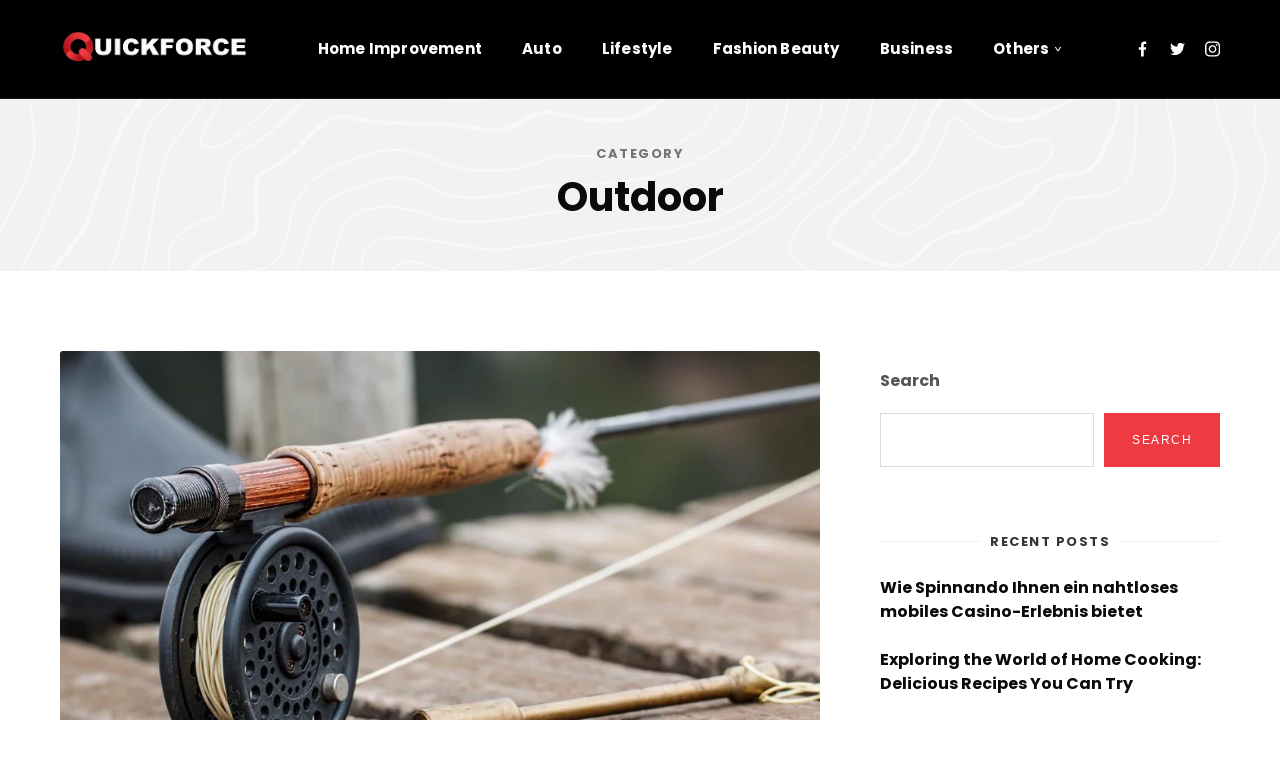

--- FILE ---
content_type: text/html; charset=UTF-8
request_url: https://quikforce.com/category/outdoor/
body_size: 32382
content:
<!DOCTYPE html>
<html lang="en-US" prefix="og: https://ogp.me/ns#">
<head>
	<meta charset="UTF-8">
	<meta name="viewport" content="width=device-width, initial-scale=1">
	<link rel="profile" href="https://gmpg.org/xfn/11">

		<style>img:is([sizes="auto" i], [sizes^="auto," i]) { contain-intrinsic-size: 3000px 1500px }</style>
	
<!-- Search Engine Optimization by Rank Math - https://rankmath.com/ -->
<title>Outdoor Archives - QuikForce</title>
<meta name="robots" content="follow, noindex"/>
<meta property="og:locale" content="en_US" />
<meta property="og:type" content="article" />
<meta property="og:title" content="Outdoor Archives - QuikForce" />
<meta property="og:url" content="https://quikforce.com/category/outdoor/" />
<meta property="og:site_name" content="QuikForce" />
<meta name="twitter:card" content="summary_large_image" />
<meta name="twitter:title" content="Outdoor Archives - QuikForce" />
<script type="application/ld+json" class="rank-math-schema">{"@context":"https://schema.org","@graph":[{"@type":"Person","@id":"https://quikforce.com/#person","name":"Quick@Force","image":{"@type":"ImageObject","@id":"https://quikforce.com/#logo","url":"https://quikforce.com/wp-content/uploads/2022/04/cropped-logo-150x150.png","contentUrl":"https://quikforce.com/wp-content/uploads/2022/04/cropped-logo-150x150.png","caption":"Quick@Force","inLanguage":"en-US"}},{"@type":"WebSite","@id":"https://quikforce.com/#website","url":"https://quikforce.com","name":"Quick@Force","publisher":{"@id":"https://quikforce.com/#person"},"inLanguage":"en-US"},{"@type":"CollectionPage","@id":"https://quikforce.com/category/outdoor/#webpage","url":"https://quikforce.com/category/outdoor/","name":"Outdoor Archives - QuikForce","isPartOf":{"@id":"https://quikforce.com/#website"},"inLanguage":"en-US"}]}</script>
<!-- /Rank Math WordPress SEO plugin -->

<link rel="alternate" type="application/rss+xml" title="QuikForce &raquo; Feed" href="https://quikforce.com/feed/" />
<link rel="alternate" type="application/rss+xml" title="QuikForce &raquo; Comments Feed" href="https://quikforce.com/comments/feed/" />
<link rel="alternate" type="application/rss+xml" title="QuikForce &raquo; Outdoor Category Feed" href="https://quikforce.com/category/outdoor/feed/" />
<script type="text/javascript">
/* <![CDATA[ */
window._wpemojiSettings = {"baseUrl":"https:\/\/s.w.org\/images\/core\/emoji\/15.0.3\/72x72\/","ext":".png","svgUrl":"https:\/\/s.w.org\/images\/core\/emoji\/15.0.3\/svg\/","svgExt":".svg","source":{"concatemoji":"https:\/\/quikforce.com\/wp-includes\/js\/wp-emoji-release.min.js?ver=6.7.4"}};
/*! This file is auto-generated */
!function(i,n){var o,s,e;function c(e){try{var t={supportTests:e,timestamp:(new Date).valueOf()};sessionStorage.setItem(o,JSON.stringify(t))}catch(e){}}function p(e,t,n){e.clearRect(0,0,e.canvas.width,e.canvas.height),e.fillText(t,0,0);var t=new Uint32Array(e.getImageData(0,0,e.canvas.width,e.canvas.height).data),r=(e.clearRect(0,0,e.canvas.width,e.canvas.height),e.fillText(n,0,0),new Uint32Array(e.getImageData(0,0,e.canvas.width,e.canvas.height).data));return t.every(function(e,t){return e===r[t]})}function u(e,t,n){switch(t){case"flag":return n(e,"\ud83c\udff3\ufe0f\u200d\u26a7\ufe0f","\ud83c\udff3\ufe0f\u200b\u26a7\ufe0f")?!1:!n(e,"\ud83c\uddfa\ud83c\uddf3","\ud83c\uddfa\u200b\ud83c\uddf3")&&!n(e,"\ud83c\udff4\udb40\udc67\udb40\udc62\udb40\udc65\udb40\udc6e\udb40\udc67\udb40\udc7f","\ud83c\udff4\u200b\udb40\udc67\u200b\udb40\udc62\u200b\udb40\udc65\u200b\udb40\udc6e\u200b\udb40\udc67\u200b\udb40\udc7f");case"emoji":return!n(e,"\ud83d\udc26\u200d\u2b1b","\ud83d\udc26\u200b\u2b1b")}return!1}function f(e,t,n){var r="undefined"!=typeof WorkerGlobalScope&&self instanceof WorkerGlobalScope?new OffscreenCanvas(300,150):i.createElement("canvas"),a=r.getContext("2d",{willReadFrequently:!0}),o=(a.textBaseline="top",a.font="600 32px Arial",{});return e.forEach(function(e){o[e]=t(a,e,n)}),o}function t(e){var t=i.createElement("script");t.src=e,t.defer=!0,i.head.appendChild(t)}"undefined"!=typeof Promise&&(o="wpEmojiSettingsSupports",s=["flag","emoji"],n.supports={everything:!0,everythingExceptFlag:!0},e=new Promise(function(e){i.addEventListener("DOMContentLoaded",e,{once:!0})}),new Promise(function(t){var n=function(){try{var e=JSON.parse(sessionStorage.getItem(o));if("object"==typeof e&&"number"==typeof e.timestamp&&(new Date).valueOf()<e.timestamp+604800&&"object"==typeof e.supportTests)return e.supportTests}catch(e){}return null}();if(!n){if("undefined"!=typeof Worker&&"undefined"!=typeof OffscreenCanvas&&"undefined"!=typeof URL&&URL.createObjectURL&&"undefined"!=typeof Blob)try{var e="postMessage("+f.toString()+"("+[JSON.stringify(s),u.toString(),p.toString()].join(",")+"));",r=new Blob([e],{type:"text/javascript"}),a=new Worker(URL.createObjectURL(r),{name:"wpTestEmojiSupports"});return void(a.onmessage=function(e){c(n=e.data),a.terminate(),t(n)})}catch(e){}c(n=f(s,u,p))}t(n)}).then(function(e){for(var t in e)n.supports[t]=e[t],n.supports.everything=n.supports.everything&&n.supports[t],"flag"!==t&&(n.supports.everythingExceptFlag=n.supports.everythingExceptFlag&&n.supports[t]);n.supports.everythingExceptFlag=n.supports.everythingExceptFlag&&!n.supports.flag,n.DOMReady=!1,n.readyCallback=function(){n.DOMReady=!0}}).then(function(){return e}).then(function(){var e;n.supports.everything||(n.readyCallback(),(e=n.source||{}).concatemoji?t(e.concatemoji):e.wpemoji&&e.twemoji&&(t(e.twemoji),t(e.wpemoji)))}))}((window,document),window._wpemojiSettings);
/* ]]> */
</script>
<style id='wp-emoji-styles-inline-css' type='text/css'>

	img.wp-smiley, img.emoji {
		display: inline !important;
		border: none !important;
		box-shadow: none !important;
		height: 1em !important;
		width: 1em !important;
		margin: 0 0.07em !important;
		vertical-align: -0.1em !important;
		background: none !important;
		padding: 0 !important;
	}
</style>
<link rel='stylesheet' id='wp-block-library-css' href='https://quikforce.com/wp-includes/css/dist/block-library/style.min.css?ver=6.7.4' type='text/css' media='all' />
<style id='noptin-email-optin-style-inline-css' type='text/css'>
.wp-block-noptin-email-optin{align-items:center;box-sizing:border-box;display:flex;justify-content:center;min-height:280px;padding:20px;position:relative;text-align:center}.wp-block-noptin-email-optin *{box-sizing:border-box}.wp-block-noptin-email-optin form{width:100%}.wp-block-noptin-email-optin.is-style-noptin-flex .noptin-block-form-footer{align-items:center;display:flex;gap:10px;justify-content:center}.wp-block-noptin-email-optin.is-style-noptin-flex .noptin-block-form-footer .noptin_form_input_email{flex-grow:1;min-width:0}.wp-block-noptin-email-optin.is-style-noptin-flex .noptin-block-form-footer .noptin_form_submit{flex-shrink:1;margin-top:0}:where(.wp-block-noptin-email-optin:not(.is-style-noptin-unstyled) input.noptin_form_input_email){background-color:#fff;border:1px solid #ced4da;border-radius:.25rem;box-shadow:none;color:#495057;padding:.45rem 1.2rem;transition:border-color .15s ease-in-out,box-shadow .15s ease-in-out}:where(.wp-block-noptin-email-optin:not(.is-style-noptin-unstyled) input.noptin_form_input_email:focus){background-color:#fff;border-color:#73b1e9;color:#495057;outline:0}:where(.wp-block-noptin-email-optin:not(.is-style-noptin-unstyled) .noptin_form_submit){background-clip:padding-box;background-color:#1e73be;border:1px solid transparent;border-radius:.25rem;box-shadow:none;color:#fff;font-weight:400;padding:.45rem 1.2rem;transition:color .15s ease-in-out,background-color .15s ease-in-out,border-color .15s ease-in-out,box-shadow .15s ease-in-out}:where(.wp-block-noptin-email-optin:not(.is-style-noptin-unstyled) .noptin_form_submit):focus,:where(.wp-block-noptin-email-optin:not(.is-style-noptin-unstyled) .noptin_form_submit):hover{box-shadow:0 .5rem 1rem rgba(0,0,0,.15)}.wp-block-noptin-email-optin:not(.is-style-noptin-unstyled) .noptin_form_title{font-size:23px;font-weight:700;line-height:1.4125;margin-bottom:10px;margin-top:16px;padding-top:4px}.wp-block-noptin-email-optin:not(.is-style-noptin-unstyled) .noptin_form_description{font-size:16px;line-height:1.3;margin-bottom:10px}.wp-block-noptin-email-optin:not(.is-style-noptin-unstyled) input.noptin_form_input_email{display:block;margin:0;width:100%}.wp-block-noptin-email-optin:not(.is-style-noptin-unstyled) input.noptin_form_input_email::-ms-expand{background-color:transparent;border:0}.wp-block-noptin-email-optin:not(.is-style-noptin-unstyled) .noptin_form_submit{display:block;flex:1 0 0;margin-top:10px;position:relative;text-align:center;text-transform:none;-webkit-user-select:none;-moz-user-select:none;user-select:none;vertical-align:middle;width:100%}.wp-block-noptin-email-optin:not(.is-style-noptin-unstyled) .noptin_form_submit:focus,.wp-block-noptin-email-optin:not(.is-style-noptin-unstyled) .noptin_form_submit:hover{outline:0!important}.noptin-block-form-header:empty{display:none}

</style>
<link rel='stylesheet' id='noptin-form-css' href='https://quikforce.com/wp-content/plugins/newsletter-optin-box/build/Forms/assets/css/style-form.css?ver=47e9c6c99268bf574656' type='text/css' media='all' />
<link rel='stylesheet' id='wp-components-css' href='https://quikforce.com/wp-includes/css/dist/components/style.min.css?ver=6.7.4' type='text/css' media='all' />
<link rel='stylesheet' id='wp-preferences-css' href='https://quikforce.com/wp-includes/css/dist/preferences/style.min.css?ver=6.7.4' type='text/css' media='all' />
<link rel='stylesheet' id='wp-block-editor-css' href='https://quikforce.com/wp-includes/css/dist/block-editor/style.min.css?ver=6.7.4' type='text/css' media='all' />
<link rel='stylesheet' id='wp-reusable-blocks-css' href='https://quikforce.com/wp-includes/css/dist/reusable-blocks/style.min.css?ver=6.7.4' type='text/css' media='all' />
<link rel='stylesheet' id='wp-patterns-css' href='https://quikforce.com/wp-includes/css/dist/patterns/style.min.css?ver=6.7.4' type='text/css' media='all' />
<link rel='stylesheet' id='wp-editor-css' href='https://quikforce.com/wp-includes/css/dist/editor/style.min.css?ver=6.7.4' type='text/css' media='all' />
<link rel='stylesheet' id='bastet_blocks-style-css-css' href='https://quikforce.com/wp-content/plugins/bastet-blocks/dist/blocks.style.build.css' type='text/css' media='all' />
<link rel='stylesheet' id='wp-bootstrap-blocks-styles-css' href='https://quikforce.com/wp-content/plugins/wp-bootstrap-blocks/build/style-index.css?ver=4.2.1' type='text/css' media='all' />
<style id='classic-theme-styles-inline-css' type='text/css'>
/*! This file is auto-generated */
.wp-block-button__link{color:#fff;background-color:#32373c;border-radius:9999px;box-shadow:none;text-decoration:none;padding:calc(.667em + 2px) calc(1.333em + 2px);font-size:1.125em}.wp-block-file__button{background:#32373c;color:#fff;text-decoration:none}
</style>
<style id='global-styles-inline-css' type='text/css'>
:root{--wp--preset--aspect-ratio--square: 1;--wp--preset--aspect-ratio--4-3: 4/3;--wp--preset--aspect-ratio--3-4: 3/4;--wp--preset--aspect-ratio--3-2: 3/2;--wp--preset--aspect-ratio--2-3: 2/3;--wp--preset--aspect-ratio--16-9: 16/9;--wp--preset--aspect-ratio--9-16: 9/16;--wp--preset--color--black: #000000;--wp--preset--color--cyan-bluish-gray: #abb8c3;--wp--preset--color--white: #fff9f6;--wp--preset--color--pale-pink: #f78da7;--wp--preset--color--vivid-red: #cf2e2e;--wp--preset--color--luminous-vivid-orange: #ff6900;--wp--preset--color--luminous-vivid-amber: #fcb900;--wp--preset--color--light-green-cyan: #7bdcb5;--wp--preset--color--vivid-green-cyan: #00d084;--wp--preset--color--pale-cyan-blue: #8ed1fc;--wp--preset--color--vivid-cyan-blue: #0693e3;--wp--preset--color--vivid-purple: #9b51e0;--wp--preset--color--smokey: #f8f6f3;--wp--preset--color--darkgray: #f3efeb;--wp--preset--color--dark: #F1F1F1;--wp--preset--color--red: #534d50;--wp--preset--color--blue: #b68a63;--wp--preset--color--peach: #ff7346;--wp--preset--color--orange: #a99478;--wp--preset--color--pink: #caa9ac;--wp--preset--color--teal: #d4d2cd;--wp--preset--color--cyan: #ef7f3d;--wp--preset--color--yellow: #e83e8c;--wp--preset--color--indigo: #344e5c;--wp--preset--color--purple: #4ab19d;--wp--preset--gradient--vivid-cyan-blue-to-vivid-purple: linear-gradient(135deg,rgba(6,147,227,1) 0%,rgb(155,81,224) 100%);--wp--preset--gradient--light-green-cyan-to-vivid-green-cyan: linear-gradient(135deg,rgb(122,220,180) 0%,rgb(0,208,130) 100%);--wp--preset--gradient--luminous-vivid-amber-to-luminous-vivid-orange: linear-gradient(135deg,rgba(252,185,0,1) 0%,rgba(255,105,0,1) 100%);--wp--preset--gradient--luminous-vivid-orange-to-vivid-red: linear-gradient(135deg,rgba(255,105,0,1) 0%,rgb(207,46,46) 100%);--wp--preset--gradient--very-light-gray-to-cyan-bluish-gray: linear-gradient(135deg,rgb(238,238,238) 0%,rgb(169,184,195) 100%);--wp--preset--gradient--cool-to-warm-spectrum: linear-gradient(135deg,rgb(74,234,220) 0%,rgb(151,120,209) 20%,rgb(207,42,186) 40%,rgb(238,44,130) 60%,rgb(251,105,98) 80%,rgb(254,248,76) 100%);--wp--preset--gradient--blush-light-purple: linear-gradient(135deg,rgb(255,206,236) 0%,rgb(152,150,240) 100%);--wp--preset--gradient--blush-bordeaux: linear-gradient(135deg,rgb(254,205,165) 0%,rgb(254,45,45) 50%,rgb(107,0,62) 100%);--wp--preset--gradient--luminous-dusk: linear-gradient(135deg,rgb(255,203,112) 0%,rgb(199,81,192) 50%,rgb(65,88,208) 100%);--wp--preset--gradient--pale-ocean: linear-gradient(135deg,rgb(255,245,203) 0%,rgb(182,227,212) 50%,rgb(51,167,181) 100%);--wp--preset--gradient--electric-grass: linear-gradient(135deg,rgb(202,248,128) 0%,rgb(113,206,126) 100%);--wp--preset--gradient--midnight: linear-gradient(135deg,rgb(2,3,129) 0%,rgb(40,116,252) 100%);--wp--preset--font-size--small: 13px;--wp--preset--font-size--medium: 20px;--wp--preset--font-size--large: 36px;--wp--preset--font-size--x-large: 42px;--wp--preset--spacing--20: 0.44rem;--wp--preset--spacing--30: 0.67rem;--wp--preset--spacing--40: 1rem;--wp--preset--spacing--50: 1.5rem;--wp--preset--spacing--60: 2.25rem;--wp--preset--spacing--70: 3.38rem;--wp--preset--spacing--80: 5.06rem;--wp--preset--shadow--natural: 6px 6px 9px rgba(0, 0, 0, 0.2);--wp--preset--shadow--deep: 12px 12px 50px rgba(0, 0, 0, 0.4);--wp--preset--shadow--sharp: 6px 6px 0px rgba(0, 0, 0, 0.2);--wp--preset--shadow--outlined: 6px 6px 0px -3px rgba(255, 255, 255, 1), 6px 6px rgba(0, 0, 0, 1);--wp--preset--shadow--crisp: 6px 6px 0px rgba(0, 0, 0, 1);}:where(.is-layout-flex){gap: 0.5em;}:where(.is-layout-grid){gap: 0.5em;}body .is-layout-flex{display: flex;}.is-layout-flex{flex-wrap: wrap;align-items: center;}.is-layout-flex > :is(*, div){margin: 0;}body .is-layout-grid{display: grid;}.is-layout-grid > :is(*, div){margin: 0;}:where(.wp-block-columns.is-layout-flex){gap: 2em;}:where(.wp-block-columns.is-layout-grid){gap: 2em;}:where(.wp-block-post-template.is-layout-flex){gap: 1.25em;}:where(.wp-block-post-template.is-layout-grid){gap: 1.25em;}.has-black-color{color: var(--wp--preset--color--black) !important;}.has-cyan-bluish-gray-color{color: var(--wp--preset--color--cyan-bluish-gray) !important;}.has-white-color{color: var(--wp--preset--color--white) !important;}.has-pale-pink-color{color: var(--wp--preset--color--pale-pink) !important;}.has-vivid-red-color{color: var(--wp--preset--color--vivid-red) !important;}.has-luminous-vivid-orange-color{color: var(--wp--preset--color--luminous-vivid-orange) !important;}.has-luminous-vivid-amber-color{color: var(--wp--preset--color--luminous-vivid-amber) !important;}.has-light-green-cyan-color{color: var(--wp--preset--color--light-green-cyan) !important;}.has-vivid-green-cyan-color{color: var(--wp--preset--color--vivid-green-cyan) !important;}.has-pale-cyan-blue-color{color: var(--wp--preset--color--pale-cyan-blue) !important;}.has-vivid-cyan-blue-color{color: var(--wp--preset--color--vivid-cyan-blue) !important;}.has-vivid-purple-color{color: var(--wp--preset--color--vivid-purple) !important;}.has-black-background-color{background-color: var(--wp--preset--color--black) !important;}.has-cyan-bluish-gray-background-color{background-color: var(--wp--preset--color--cyan-bluish-gray) !important;}.has-white-background-color{background-color: var(--wp--preset--color--white) !important;}.has-pale-pink-background-color{background-color: var(--wp--preset--color--pale-pink) !important;}.has-vivid-red-background-color{background-color: var(--wp--preset--color--vivid-red) !important;}.has-luminous-vivid-orange-background-color{background-color: var(--wp--preset--color--luminous-vivid-orange) !important;}.has-luminous-vivid-amber-background-color{background-color: var(--wp--preset--color--luminous-vivid-amber) !important;}.has-light-green-cyan-background-color{background-color: var(--wp--preset--color--light-green-cyan) !important;}.has-vivid-green-cyan-background-color{background-color: var(--wp--preset--color--vivid-green-cyan) !important;}.has-pale-cyan-blue-background-color{background-color: var(--wp--preset--color--pale-cyan-blue) !important;}.has-vivid-cyan-blue-background-color{background-color: var(--wp--preset--color--vivid-cyan-blue) !important;}.has-vivid-purple-background-color{background-color: var(--wp--preset--color--vivid-purple) !important;}.has-black-border-color{border-color: var(--wp--preset--color--black) !important;}.has-cyan-bluish-gray-border-color{border-color: var(--wp--preset--color--cyan-bluish-gray) !important;}.has-white-border-color{border-color: var(--wp--preset--color--white) !important;}.has-pale-pink-border-color{border-color: var(--wp--preset--color--pale-pink) !important;}.has-vivid-red-border-color{border-color: var(--wp--preset--color--vivid-red) !important;}.has-luminous-vivid-orange-border-color{border-color: var(--wp--preset--color--luminous-vivid-orange) !important;}.has-luminous-vivid-amber-border-color{border-color: var(--wp--preset--color--luminous-vivid-amber) !important;}.has-light-green-cyan-border-color{border-color: var(--wp--preset--color--light-green-cyan) !important;}.has-vivid-green-cyan-border-color{border-color: var(--wp--preset--color--vivid-green-cyan) !important;}.has-pale-cyan-blue-border-color{border-color: var(--wp--preset--color--pale-cyan-blue) !important;}.has-vivid-cyan-blue-border-color{border-color: var(--wp--preset--color--vivid-cyan-blue) !important;}.has-vivid-purple-border-color{border-color: var(--wp--preset--color--vivid-purple) !important;}.has-vivid-cyan-blue-to-vivid-purple-gradient-background{background: var(--wp--preset--gradient--vivid-cyan-blue-to-vivid-purple) !important;}.has-light-green-cyan-to-vivid-green-cyan-gradient-background{background: var(--wp--preset--gradient--light-green-cyan-to-vivid-green-cyan) !important;}.has-luminous-vivid-amber-to-luminous-vivid-orange-gradient-background{background: var(--wp--preset--gradient--luminous-vivid-amber-to-luminous-vivid-orange) !important;}.has-luminous-vivid-orange-to-vivid-red-gradient-background{background: var(--wp--preset--gradient--luminous-vivid-orange-to-vivid-red) !important;}.has-very-light-gray-to-cyan-bluish-gray-gradient-background{background: var(--wp--preset--gradient--very-light-gray-to-cyan-bluish-gray) !important;}.has-cool-to-warm-spectrum-gradient-background{background: var(--wp--preset--gradient--cool-to-warm-spectrum) !important;}.has-blush-light-purple-gradient-background{background: var(--wp--preset--gradient--blush-light-purple) !important;}.has-blush-bordeaux-gradient-background{background: var(--wp--preset--gradient--blush-bordeaux) !important;}.has-luminous-dusk-gradient-background{background: var(--wp--preset--gradient--luminous-dusk) !important;}.has-pale-ocean-gradient-background{background: var(--wp--preset--gradient--pale-ocean) !important;}.has-electric-grass-gradient-background{background: var(--wp--preset--gradient--electric-grass) !important;}.has-midnight-gradient-background{background: var(--wp--preset--gradient--midnight) !important;}.has-small-font-size{font-size: var(--wp--preset--font-size--small) !important;}.has-medium-font-size{font-size: var(--wp--preset--font-size--medium) !important;}.has-large-font-size{font-size: var(--wp--preset--font-size--large) !important;}.has-x-large-font-size{font-size: var(--wp--preset--font-size--x-large) !important;}
:where(.wp-block-post-template.is-layout-flex){gap: 1.25em;}:where(.wp-block-post-template.is-layout-grid){gap: 1.25em;}
:where(.wp-block-columns.is-layout-flex){gap: 2em;}:where(.wp-block-columns.is-layout-grid){gap: 2em;}
:root :where(.wp-block-pullquote){font-size: 1.5em;line-height: 1.6;}
</style>
<link rel='stylesheet' id='ez-toc-css' href='https://quikforce.com/wp-content/plugins/easy-table-of-contents/assets/css/screen.min.css?ver=2.0.68.1' type='text/css' media='all' />
<style id='ez-toc-inline-css' type='text/css'>
div#ez-toc-container .ez-toc-title {font-size: 120%;}div#ez-toc-container .ez-toc-title {font-weight: 500;}div#ez-toc-container ul li {font-size: 95%;}div#ez-toc-container ul li {font-weight: 500;}div#ez-toc-container nav ul ul li {font-size: 90%;}
.ez-toc-container-direction {direction: ltr;}.ez-toc-counter ul{counter-reset: item ;}.ez-toc-counter nav ul li a::before {content: counters(item, '.', decimal) '. ';display: inline-block;counter-increment: item;flex-grow: 0;flex-shrink: 0;margin-right: .2em; float: left; }.ez-toc-widget-direction {direction: ltr;}.ez-toc-widget-container ul{counter-reset: item ;}.ez-toc-widget-container nav ul li a::before {content: counters(item, '.', decimal) '. ';display: inline-block;counter-increment: item;flex-grow: 0;flex-shrink: 0;margin-right: .2em; float: left; }
</style>
<link rel='stylesheet' id='bootstrap-css' href='https://quikforce.com/wp-content/themes/bastet/bootstrap.css?ver=1.0.0' type='text/css' media='all' />
<link rel='stylesheet' id='bastet-style-css' href='https://quikforce.com/wp-content/themes/bastet/style.css?ver=1.0.0' type='text/css' media='all' />
<style id='bastet-style-inline-css' type='text/css'>

                :root{
                        --heading-font: Poppins;
                        --paragraph-font: Roboto Slab;
                        --body-font: Poppins
                }
</style>
<link rel='stylesheet' id='swiper-style-css' href='https://quikforce.com/wp-content/themes/bastet/css/swiper-bundle.min.css?ver=6.5.6' type='text/css' media='all' />
<script type="text/javascript" src="https://quikforce.com/wp-includes/js/jquery/jquery.min.js?ver=3.7.1" id="jquery-core-js"></script>
<script type="text/javascript" src="https://quikforce.com/wp-includes/js/jquery/jquery-migrate.min.js?ver=3.4.1" id="jquery-migrate-js"></script>
<link rel="https://api.w.org/" href="https://quikforce.com/wp-json/" /><link rel="alternate" title="JSON" type="application/json" href="https://quikforce.com/wp-json/wp/v2/categories/43" /><link rel="EditURI" type="application/rsd+xml" title="RSD" href="https://quikforce.com/xmlrpc.php?rsd" />
<meta name="generator" content="WordPress 6.7.4" />
<style id="kirki-inline-styles">.site-header .navbar-brand{font-family:Poppins;font-size:28px;font-weight:700;letter-spacing:-0.5px;line-height:1;text-align:left;text-transform:none;color:#000;}.offcanvas-logo{font-family:Poppins;font-size:28px;font-weight:700;letter-spacing:-0.5px;line-height:1;text-align:left;text-transform:none;color:#000;}.site-header .site-logo{max-height:40px;}.header-logo .header-logo-wrap{min-height:120px;}.footer-widgets{text-align:center;background-color:#f2f2f1;color:#363533;}body{font-family:Poppins;font-size:1rem;font-weight:400;line-height:1.5;text-align:left;color:#545454;}p{font-family:Roboto Slab;font-size:1.05em;font-weight:400;line-height:1.749em;}.copy-font{font-family:Roboto Slab;font-size:1.05em;font-weight:400;line-height:1.749em;}h1{font-family:Poppins;font-weight:700;font-size:2.125em;line-height:1.14352941em;color:#0a0a0a;}h2{font-family:Poppins;font-weight:700;font-size:1.875em;letter-spacing:0px;line-height:1.296em;color:#0a0a0a;}h3{font-family:Poppins;font-weight:700;font-size:1.625em;line-height:1.21846154em;color:#0a0a0a;}h4{font-family:Poppins;font-weight:700;font-size:1.375em;line-height:1.28727273em;color:#0a0a0a;}h5{font-family:Poppins;font-weight:700;font-size:1.125em;line-height:1.33333333em;color:#0a0a0a;}h6{font-family:Poppins;font-weight:700;font-size:1em;line-height:1.5em;color:#0a0a0a;}.heading-font{font-family:Poppins;font-weight:700;}:root{--body-color:#545454;--heading-color:#0a0a0a;--primary-color:#ee3b42;--swiper-theme-color:#ee3b42;--secondary-color:#5d92d1;--secondary-alt-color:#f2f2f1;--global-shadow-color:rgba(0,0,0,0.05);}.site-header{background:rgba(255,255,255,0);background-color:rgba(255,255,255,0);background-repeat:no-repeat;background-position:center center;background-attachment:scroll;border-color:rgba(255,255,255,0.09);-webkit-background-size:cover;-moz-background-size:cover;-ms-background-size:cover;-o-background-size:cover;background-size:cover;}.site-header .header-wrap:after{background-color:rgba(0,0,0,0);}.site-header .navbar .navbar-nav li a{color:#ffffff;}.site-header .bastet-header-social a{color:#ffffff;}.site-header .navbar-toggler{color:#ffffff;}.site-header .search_icon{color:#ffffff !important;}.site-header .navbar .navbar-nav li a:hover{color:#ffffff;}.site-header .navbar .navbar-nav li a:active{color:#ffffff;}.site-header .navbar .navbar-nav li a:focus{color:#ffffff;}.site-header .navbar-brand a:hover{color:#ffffff;}.site-header .dropdown-menu{background-color:#fff;border-color:rgba(0, 0, 0, 0.15);}.site-header .navbar .navbar-nav li .dropdown-menu li a{color:#333;}.site-header.show .header-logo{background-color:#fafafa;border-color:rgba( 0, 0, 0, 0.18);}.site-header.show .navbar .navbar-nav li a{color:#231815;}.site-header.show .navbar .navbar-nav li.search-menu{color:#231815;}.site-header.show .search_icon{color:#231815;}.site-header.show .navbar-brand a{color:#231815;}.site-header.show .bastet-header-social a{color:#231815;}.site-header.show .navbar .navbar-nav li a:hover{color:#1e1817;}.site-header.show .navbar .navbar-nav li a:active{color:#1e1817;}.site-header.show .navbar .navbar-nav li a:focus{color:#1e1817;}.site-header.show .navbar-brand a:hover{color:#1e1817;}.site-header.show .navbar .navbar-nav li .dropdown-menu li a{color:#333;}.site-header.show .dropdown-menu{border-color:rgba(0, 0, 0, 0.15);}.site-header .top-header{background-image:url("https://bastet.besquares.net/classic/wp-content/uploads/sites/7/2021/09/topography.svg");background-color:#f2f2f1;background-repeat:no-repeat;background-position:center center;background-attachment:scroll;color:#363533;border-color:rgba(0,0,0,0);-webkit-background-size:cover;-moz-background-size:cover;-ms-background-size:cover;-o-background-size:cover;background-size:cover;}.site-header .top-header .navbar .navbar-nav li a{color:#363533;}.top-header .bastet-header-social a{color:#363533;}.site-header .top-header:hover{color:#1e1817;}.site-header .top-header .navbar .navbar-nav li a:hover{color:#1e1817;}.site-info{background-color:#f2f2f1;color:#363533;}/* devanagari */
@font-face {
  font-family: 'Poppins';
  font-style: italic;
  font-weight: 400;
  font-display: swap;
  src: url(https://quikforce.com/wp-content/fonts/poppins/font) format('woff');
  unicode-range: U+0900-097F, U+1CD0-1CF9, U+200C-200D, U+20A8, U+20B9, U+20F0, U+25CC, U+A830-A839, U+A8E0-A8FF, U+11B00-11B09;
}
/* latin-ext */
@font-face {
  font-family: 'Poppins';
  font-style: italic;
  font-weight: 400;
  font-display: swap;
  src: url(https://quikforce.com/wp-content/fonts/poppins/font) format('woff');
  unicode-range: U+0100-02BA, U+02BD-02C5, U+02C7-02CC, U+02CE-02D7, U+02DD-02FF, U+0304, U+0308, U+0329, U+1D00-1DBF, U+1E00-1E9F, U+1EF2-1EFF, U+2020, U+20A0-20AB, U+20AD-20C0, U+2113, U+2C60-2C7F, U+A720-A7FF;
}
/* latin */
@font-face {
  font-family: 'Poppins';
  font-style: italic;
  font-weight: 400;
  font-display: swap;
  src: url(https://quikforce.com/wp-content/fonts/poppins/font) format('woff');
  unicode-range: U+0000-00FF, U+0131, U+0152-0153, U+02BB-02BC, U+02C6, U+02DA, U+02DC, U+0304, U+0308, U+0329, U+2000-206F, U+20AC, U+2122, U+2191, U+2193, U+2212, U+2215, U+FEFF, U+FFFD;
}
/* devanagari */
@font-face {
  font-family: 'Poppins';
  font-style: italic;
  font-weight: 600;
  font-display: swap;
  src: url(https://quikforce.com/wp-content/fonts/poppins/font) format('woff');
  unicode-range: U+0900-097F, U+1CD0-1CF9, U+200C-200D, U+20A8, U+20B9, U+20F0, U+25CC, U+A830-A839, U+A8E0-A8FF, U+11B00-11B09;
}
/* latin-ext */
@font-face {
  font-family: 'Poppins';
  font-style: italic;
  font-weight: 600;
  font-display: swap;
  src: url(https://quikforce.com/wp-content/fonts/poppins/font) format('woff');
  unicode-range: U+0100-02BA, U+02BD-02C5, U+02C7-02CC, U+02CE-02D7, U+02DD-02FF, U+0304, U+0308, U+0329, U+1D00-1DBF, U+1E00-1E9F, U+1EF2-1EFF, U+2020, U+20A0-20AB, U+20AD-20C0, U+2113, U+2C60-2C7F, U+A720-A7FF;
}
/* latin */
@font-face {
  font-family: 'Poppins';
  font-style: italic;
  font-weight: 600;
  font-display: swap;
  src: url(https://quikforce.com/wp-content/fonts/poppins/font) format('woff');
  unicode-range: U+0000-00FF, U+0131, U+0152-0153, U+02BB-02BC, U+02C6, U+02DA, U+02DC, U+0304, U+0308, U+0329, U+2000-206F, U+20AC, U+2122, U+2191, U+2193, U+2212, U+2215, U+FEFF, U+FFFD;
}
/* devanagari */
@font-face {
  font-family: 'Poppins';
  font-style: italic;
  font-weight: 700;
  font-display: swap;
  src: url(https://quikforce.com/wp-content/fonts/poppins/font) format('woff');
  unicode-range: U+0900-097F, U+1CD0-1CF9, U+200C-200D, U+20A8, U+20B9, U+20F0, U+25CC, U+A830-A839, U+A8E0-A8FF, U+11B00-11B09;
}
/* latin-ext */
@font-face {
  font-family: 'Poppins';
  font-style: italic;
  font-weight: 700;
  font-display: swap;
  src: url(https://quikforce.com/wp-content/fonts/poppins/font) format('woff');
  unicode-range: U+0100-02BA, U+02BD-02C5, U+02C7-02CC, U+02CE-02D7, U+02DD-02FF, U+0304, U+0308, U+0329, U+1D00-1DBF, U+1E00-1E9F, U+1EF2-1EFF, U+2020, U+20A0-20AB, U+20AD-20C0, U+2113, U+2C60-2C7F, U+A720-A7FF;
}
/* latin */
@font-face {
  font-family: 'Poppins';
  font-style: italic;
  font-weight: 700;
  font-display: swap;
  src: url(https://quikforce.com/wp-content/fonts/poppins/font) format('woff');
  unicode-range: U+0000-00FF, U+0131, U+0152-0153, U+02BB-02BC, U+02C6, U+02DA, U+02DC, U+0304, U+0308, U+0329, U+2000-206F, U+20AC, U+2122, U+2191, U+2193, U+2212, U+2215, U+FEFF, U+FFFD;
}
/* devanagari */
@font-face {
  font-family: 'Poppins';
  font-style: normal;
  font-weight: 400;
  font-display: swap;
  src: url(https://quikforce.com/wp-content/fonts/poppins/font) format('woff');
  unicode-range: U+0900-097F, U+1CD0-1CF9, U+200C-200D, U+20A8, U+20B9, U+20F0, U+25CC, U+A830-A839, U+A8E0-A8FF, U+11B00-11B09;
}
/* latin-ext */
@font-face {
  font-family: 'Poppins';
  font-style: normal;
  font-weight: 400;
  font-display: swap;
  src: url(https://quikforce.com/wp-content/fonts/poppins/font) format('woff');
  unicode-range: U+0100-02BA, U+02BD-02C5, U+02C7-02CC, U+02CE-02D7, U+02DD-02FF, U+0304, U+0308, U+0329, U+1D00-1DBF, U+1E00-1E9F, U+1EF2-1EFF, U+2020, U+20A0-20AB, U+20AD-20C0, U+2113, U+2C60-2C7F, U+A720-A7FF;
}
/* latin */
@font-face {
  font-family: 'Poppins';
  font-style: normal;
  font-weight: 400;
  font-display: swap;
  src: url(https://quikforce.com/wp-content/fonts/poppins/font) format('woff');
  unicode-range: U+0000-00FF, U+0131, U+0152-0153, U+02BB-02BC, U+02C6, U+02DA, U+02DC, U+0304, U+0308, U+0329, U+2000-206F, U+20AC, U+2122, U+2191, U+2193, U+2212, U+2215, U+FEFF, U+FFFD;
}
/* devanagari */
@font-face {
  font-family: 'Poppins';
  font-style: normal;
  font-weight: 600;
  font-display: swap;
  src: url(https://quikforce.com/wp-content/fonts/poppins/font) format('woff');
  unicode-range: U+0900-097F, U+1CD0-1CF9, U+200C-200D, U+20A8, U+20B9, U+20F0, U+25CC, U+A830-A839, U+A8E0-A8FF, U+11B00-11B09;
}
/* latin-ext */
@font-face {
  font-family: 'Poppins';
  font-style: normal;
  font-weight: 600;
  font-display: swap;
  src: url(https://quikforce.com/wp-content/fonts/poppins/font) format('woff');
  unicode-range: U+0100-02BA, U+02BD-02C5, U+02C7-02CC, U+02CE-02D7, U+02DD-02FF, U+0304, U+0308, U+0329, U+1D00-1DBF, U+1E00-1E9F, U+1EF2-1EFF, U+2020, U+20A0-20AB, U+20AD-20C0, U+2113, U+2C60-2C7F, U+A720-A7FF;
}
/* latin */
@font-face {
  font-family: 'Poppins';
  font-style: normal;
  font-weight: 600;
  font-display: swap;
  src: url(https://quikforce.com/wp-content/fonts/poppins/font) format('woff');
  unicode-range: U+0000-00FF, U+0131, U+0152-0153, U+02BB-02BC, U+02C6, U+02DA, U+02DC, U+0304, U+0308, U+0329, U+2000-206F, U+20AC, U+2122, U+2191, U+2193, U+2212, U+2215, U+FEFF, U+FFFD;
}
/* devanagari */
@font-face {
  font-family: 'Poppins';
  font-style: normal;
  font-weight: 700;
  font-display: swap;
  src: url(https://quikforce.com/wp-content/fonts/poppins/font) format('woff');
  unicode-range: U+0900-097F, U+1CD0-1CF9, U+200C-200D, U+20A8, U+20B9, U+20F0, U+25CC, U+A830-A839, U+A8E0-A8FF, U+11B00-11B09;
}
/* latin-ext */
@font-face {
  font-family: 'Poppins';
  font-style: normal;
  font-weight: 700;
  font-display: swap;
  src: url(https://quikforce.com/wp-content/fonts/poppins/font) format('woff');
  unicode-range: U+0100-02BA, U+02BD-02C5, U+02C7-02CC, U+02CE-02D7, U+02DD-02FF, U+0304, U+0308, U+0329, U+1D00-1DBF, U+1E00-1E9F, U+1EF2-1EFF, U+2020, U+20A0-20AB, U+20AD-20C0, U+2113, U+2C60-2C7F, U+A720-A7FF;
}
/* latin */
@font-face {
  font-family: 'Poppins';
  font-style: normal;
  font-weight: 700;
  font-display: swap;
  src: url(https://quikforce.com/wp-content/fonts/poppins/font) format('woff');
  unicode-range: U+0000-00FF, U+0131, U+0152-0153, U+02BB-02BC, U+02C6, U+02DA, U+02DC, U+0304, U+0308, U+0329, U+2000-206F, U+20AC, U+2122, U+2191, U+2193, U+2212, U+2215, U+FEFF, U+FFFD;
}/* cyrillic-ext */
@font-face {
  font-family: 'Roboto Slab';
  font-style: normal;
  font-weight: 400;
  font-display: swap;
  src: url(https://quikforce.com/wp-content/fonts/roboto-slab/font) format('woff');
  unicode-range: U+0460-052F, U+1C80-1C8A, U+20B4, U+2DE0-2DFF, U+A640-A69F, U+FE2E-FE2F;
}
/* cyrillic */
@font-face {
  font-family: 'Roboto Slab';
  font-style: normal;
  font-weight: 400;
  font-display: swap;
  src: url(https://quikforce.com/wp-content/fonts/roboto-slab/font) format('woff');
  unicode-range: U+0301, U+0400-045F, U+0490-0491, U+04B0-04B1, U+2116;
}
/* greek-ext */
@font-face {
  font-family: 'Roboto Slab';
  font-style: normal;
  font-weight: 400;
  font-display: swap;
  src: url(https://quikforce.com/wp-content/fonts/roboto-slab/font) format('woff');
  unicode-range: U+1F00-1FFF;
}
/* greek */
@font-face {
  font-family: 'Roboto Slab';
  font-style: normal;
  font-weight: 400;
  font-display: swap;
  src: url(https://quikforce.com/wp-content/fonts/roboto-slab/font) format('woff');
  unicode-range: U+0370-0377, U+037A-037F, U+0384-038A, U+038C, U+038E-03A1, U+03A3-03FF;
}
/* vietnamese */
@font-face {
  font-family: 'Roboto Slab';
  font-style: normal;
  font-weight: 400;
  font-display: swap;
  src: url(https://quikforce.com/wp-content/fonts/roboto-slab/font) format('woff');
  unicode-range: U+0102-0103, U+0110-0111, U+0128-0129, U+0168-0169, U+01A0-01A1, U+01AF-01B0, U+0300-0301, U+0303-0304, U+0308-0309, U+0323, U+0329, U+1EA0-1EF9, U+20AB;
}
/* latin-ext */
@font-face {
  font-family: 'Roboto Slab';
  font-style: normal;
  font-weight: 400;
  font-display: swap;
  src: url(https://quikforce.com/wp-content/fonts/roboto-slab/font) format('woff');
  unicode-range: U+0100-02BA, U+02BD-02C5, U+02C7-02CC, U+02CE-02D7, U+02DD-02FF, U+0304, U+0308, U+0329, U+1D00-1DBF, U+1E00-1E9F, U+1EF2-1EFF, U+2020, U+20A0-20AB, U+20AD-20C0, U+2113, U+2C60-2C7F, U+A720-A7FF;
}
/* latin */
@font-face {
  font-family: 'Roboto Slab';
  font-style: normal;
  font-weight: 400;
  font-display: swap;
  src: url(https://quikforce.com/wp-content/fonts/roboto-slab/font) format('woff');
  unicode-range: U+0000-00FF, U+0131, U+0152-0153, U+02BB-02BC, U+02C6, U+02DA, U+02DC, U+0304, U+0308, U+0329, U+2000-206F, U+20AC, U+2122, U+2191, U+2193, U+2212, U+2215, U+FEFF, U+FFFD;
}/* devanagari */
@font-face {
  font-family: 'Poppins';
  font-style: italic;
  font-weight: 400;
  font-display: swap;
  src: url(https://quikforce.com/wp-content/fonts/poppins/font) format('woff');
  unicode-range: U+0900-097F, U+1CD0-1CF9, U+200C-200D, U+20A8, U+20B9, U+20F0, U+25CC, U+A830-A839, U+A8E0-A8FF, U+11B00-11B09;
}
/* latin-ext */
@font-face {
  font-family: 'Poppins';
  font-style: italic;
  font-weight: 400;
  font-display: swap;
  src: url(https://quikforce.com/wp-content/fonts/poppins/font) format('woff');
  unicode-range: U+0100-02BA, U+02BD-02C5, U+02C7-02CC, U+02CE-02D7, U+02DD-02FF, U+0304, U+0308, U+0329, U+1D00-1DBF, U+1E00-1E9F, U+1EF2-1EFF, U+2020, U+20A0-20AB, U+20AD-20C0, U+2113, U+2C60-2C7F, U+A720-A7FF;
}
/* latin */
@font-face {
  font-family: 'Poppins';
  font-style: italic;
  font-weight: 400;
  font-display: swap;
  src: url(https://quikforce.com/wp-content/fonts/poppins/font) format('woff');
  unicode-range: U+0000-00FF, U+0131, U+0152-0153, U+02BB-02BC, U+02C6, U+02DA, U+02DC, U+0304, U+0308, U+0329, U+2000-206F, U+20AC, U+2122, U+2191, U+2193, U+2212, U+2215, U+FEFF, U+FFFD;
}
/* devanagari */
@font-face {
  font-family: 'Poppins';
  font-style: italic;
  font-weight: 600;
  font-display: swap;
  src: url(https://quikforce.com/wp-content/fonts/poppins/font) format('woff');
  unicode-range: U+0900-097F, U+1CD0-1CF9, U+200C-200D, U+20A8, U+20B9, U+20F0, U+25CC, U+A830-A839, U+A8E0-A8FF, U+11B00-11B09;
}
/* latin-ext */
@font-face {
  font-family: 'Poppins';
  font-style: italic;
  font-weight: 600;
  font-display: swap;
  src: url(https://quikforce.com/wp-content/fonts/poppins/font) format('woff');
  unicode-range: U+0100-02BA, U+02BD-02C5, U+02C7-02CC, U+02CE-02D7, U+02DD-02FF, U+0304, U+0308, U+0329, U+1D00-1DBF, U+1E00-1E9F, U+1EF2-1EFF, U+2020, U+20A0-20AB, U+20AD-20C0, U+2113, U+2C60-2C7F, U+A720-A7FF;
}
/* latin */
@font-face {
  font-family: 'Poppins';
  font-style: italic;
  font-weight: 600;
  font-display: swap;
  src: url(https://quikforce.com/wp-content/fonts/poppins/font) format('woff');
  unicode-range: U+0000-00FF, U+0131, U+0152-0153, U+02BB-02BC, U+02C6, U+02DA, U+02DC, U+0304, U+0308, U+0329, U+2000-206F, U+20AC, U+2122, U+2191, U+2193, U+2212, U+2215, U+FEFF, U+FFFD;
}
/* devanagari */
@font-face {
  font-family: 'Poppins';
  font-style: italic;
  font-weight: 700;
  font-display: swap;
  src: url(https://quikforce.com/wp-content/fonts/poppins/font) format('woff');
  unicode-range: U+0900-097F, U+1CD0-1CF9, U+200C-200D, U+20A8, U+20B9, U+20F0, U+25CC, U+A830-A839, U+A8E0-A8FF, U+11B00-11B09;
}
/* latin-ext */
@font-face {
  font-family: 'Poppins';
  font-style: italic;
  font-weight: 700;
  font-display: swap;
  src: url(https://quikforce.com/wp-content/fonts/poppins/font) format('woff');
  unicode-range: U+0100-02BA, U+02BD-02C5, U+02C7-02CC, U+02CE-02D7, U+02DD-02FF, U+0304, U+0308, U+0329, U+1D00-1DBF, U+1E00-1E9F, U+1EF2-1EFF, U+2020, U+20A0-20AB, U+20AD-20C0, U+2113, U+2C60-2C7F, U+A720-A7FF;
}
/* latin */
@font-face {
  font-family: 'Poppins';
  font-style: italic;
  font-weight: 700;
  font-display: swap;
  src: url(https://quikforce.com/wp-content/fonts/poppins/font) format('woff');
  unicode-range: U+0000-00FF, U+0131, U+0152-0153, U+02BB-02BC, U+02C6, U+02DA, U+02DC, U+0304, U+0308, U+0329, U+2000-206F, U+20AC, U+2122, U+2191, U+2193, U+2212, U+2215, U+FEFF, U+FFFD;
}
/* devanagari */
@font-face {
  font-family: 'Poppins';
  font-style: normal;
  font-weight: 400;
  font-display: swap;
  src: url(https://quikforce.com/wp-content/fonts/poppins/font) format('woff');
  unicode-range: U+0900-097F, U+1CD0-1CF9, U+200C-200D, U+20A8, U+20B9, U+20F0, U+25CC, U+A830-A839, U+A8E0-A8FF, U+11B00-11B09;
}
/* latin-ext */
@font-face {
  font-family: 'Poppins';
  font-style: normal;
  font-weight: 400;
  font-display: swap;
  src: url(https://quikforce.com/wp-content/fonts/poppins/font) format('woff');
  unicode-range: U+0100-02BA, U+02BD-02C5, U+02C7-02CC, U+02CE-02D7, U+02DD-02FF, U+0304, U+0308, U+0329, U+1D00-1DBF, U+1E00-1E9F, U+1EF2-1EFF, U+2020, U+20A0-20AB, U+20AD-20C0, U+2113, U+2C60-2C7F, U+A720-A7FF;
}
/* latin */
@font-face {
  font-family: 'Poppins';
  font-style: normal;
  font-weight: 400;
  font-display: swap;
  src: url(https://quikforce.com/wp-content/fonts/poppins/font) format('woff');
  unicode-range: U+0000-00FF, U+0131, U+0152-0153, U+02BB-02BC, U+02C6, U+02DA, U+02DC, U+0304, U+0308, U+0329, U+2000-206F, U+20AC, U+2122, U+2191, U+2193, U+2212, U+2215, U+FEFF, U+FFFD;
}
/* devanagari */
@font-face {
  font-family: 'Poppins';
  font-style: normal;
  font-weight: 600;
  font-display: swap;
  src: url(https://quikforce.com/wp-content/fonts/poppins/font) format('woff');
  unicode-range: U+0900-097F, U+1CD0-1CF9, U+200C-200D, U+20A8, U+20B9, U+20F0, U+25CC, U+A830-A839, U+A8E0-A8FF, U+11B00-11B09;
}
/* latin-ext */
@font-face {
  font-family: 'Poppins';
  font-style: normal;
  font-weight: 600;
  font-display: swap;
  src: url(https://quikforce.com/wp-content/fonts/poppins/font) format('woff');
  unicode-range: U+0100-02BA, U+02BD-02C5, U+02C7-02CC, U+02CE-02D7, U+02DD-02FF, U+0304, U+0308, U+0329, U+1D00-1DBF, U+1E00-1E9F, U+1EF2-1EFF, U+2020, U+20A0-20AB, U+20AD-20C0, U+2113, U+2C60-2C7F, U+A720-A7FF;
}
/* latin */
@font-face {
  font-family: 'Poppins';
  font-style: normal;
  font-weight: 600;
  font-display: swap;
  src: url(https://quikforce.com/wp-content/fonts/poppins/font) format('woff');
  unicode-range: U+0000-00FF, U+0131, U+0152-0153, U+02BB-02BC, U+02C6, U+02DA, U+02DC, U+0304, U+0308, U+0329, U+2000-206F, U+20AC, U+2122, U+2191, U+2193, U+2212, U+2215, U+FEFF, U+FFFD;
}
/* devanagari */
@font-face {
  font-family: 'Poppins';
  font-style: normal;
  font-weight: 700;
  font-display: swap;
  src: url(https://quikforce.com/wp-content/fonts/poppins/font) format('woff');
  unicode-range: U+0900-097F, U+1CD0-1CF9, U+200C-200D, U+20A8, U+20B9, U+20F0, U+25CC, U+A830-A839, U+A8E0-A8FF, U+11B00-11B09;
}
/* latin-ext */
@font-face {
  font-family: 'Poppins';
  font-style: normal;
  font-weight: 700;
  font-display: swap;
  src: url(https://quikforce.com/wp-content/fonts/poppins/font) format('woff');
  unicode-range: U+0100-02BA, U+02BD-02C5, U+02C7-02CC, U+02CE-02D7, U+02DD-02FF, U+0304, U+0308, U+0329, U+1D00-1DBF, U+1E00-1E9F, U+1EF2-1EFF, U+2020, U+20A0-20AB, U+20AD-20C0, U+2113, U+2C60-2C7F, U+A720-A7FF;
}
/* latin */
@font-face {
  font-family: 'Poppins';
  font-style: normal;
  font-weight: 700;
  font-display: swap;
  src: url(https://quikforce.com/wp-content/fonts/poppins/font) format('woff');
  unicode-range: U+0000-00FF, U+0131, U+0152-0153, U+02BB-02BC, U+02C6, U+02DA, U+02DC, U+0304, U+0308, U+0329, U+2000-206F, U+20AC, U+2122, U+2191, U+2193, U+2212, U+2215, U+FEFF, U+FFFD;
}/* cyrillic-ext */
@font-face {
  font-family: 'Roboto Slab';
  font-style: normal;
  font-weight: 400;
  font-display: swap;
  src: url(https://quikforce.com/wp-content/fonts/roboto-slab/font) format('woff');
  unicode-range: U+0460-052F, U+1C80-1C8A, U+20B4, U+2DE0-2DFF, U+A640-A69F, U+FE2E-FE2F;
}
/* cyrillic */
@font-face {
  font-family: 'Roboto Slab';
  font-style: normal;
  font-weight: 400;
  font-display: swap;
  src: url(https://quikforce.com/wp-content/fonts/roboto-slab/font) format('woff');
  unicode-range: U+0301, U+0400-045F, U+0490-0491, U+04B0-04B1, U+2116;
}
/* greek-ext */
@font-face {
  font-family: 'Roboto Slab';
  font-style: normal;
  font-weight: 400;
  font-display: swap;
  src: url(https://quikforce.com/wp-content/fonts/roboto-slab/font) format('woff');
  unicode-range: U+1F00-1FFF;
}
/* greek */
@font-face {
  font-family: 'Roboto Slab';
  font-style: normal;
  font-weight: 400;
  font-display: swap;
  src: url(https://quikforce.com/wp-content/fonts/roboto-slab/font) format('woff');
  unicode-range: U+0370-0377, U+037A-037F, U+0384-038A, U+038C, U+038E-03A1, U+03A3-03FF;
}
/* vietnamese */
@font-face {
  font-family: 'Roboto Slab';
  font-style: normal;
  font-weight: 400;
  font-display: swap;
  src: url(https://quikforce.com/wp-content/fonts/roboto-slab/font) format('woff');
  unicode-range: U+0102-0103, U+0110-0111, U+0128-0129, U+0168-0169, U+01A0-01A1, U+01AF-01B0, U+0300-0301, U+0303-0304, U+0308-0309, U+0323, U+0329, U+1EA0-1EF9, U+20AB;
}
/* latin-ext */
@font-face {
  font-family: 'Roboto Slab';
  font-style: normal;
  font-weight: 400;
  font-display: swap;
  src: url(https://quikforce.com/wp-content/fonts/roboto-slab/font) format('woff');
  unicode-range: U+0100-02BA, U+02BD-02C5, U+02C7-02CC, U+02CE-02D7, U+02DD-02FF, U+0304, U+0308, U+0329, U+1D00-1DBF, U+1E00-1E9F, U+1EF2-1EFF, U+2020, U+20A0-20AB, U+20AD-20C0, U+2113, U+2C60-2C7F, U+A720-A7FF;
}
/* latin */
@font-face {
  font-family: 'Roboto Slab';
  font-style: normal;
  font-weight: 400;
  font-display: swap;
  src: url(https://quikforce.com/wp-content/fonts/roboto-slab/font) format('woff');
  unicode-range: U+0000-00FF, U+0131, U+0152-0153, U+02BB-02BC, U+02C6, U+02DA, U+02DC, U+0304, U+0308, U+0329, U+2000-206F, U+20AC, U+2122, U+2191, U+2193, U+2212, U+2215, U+FEFF, U+FFFD;
}/* devanagari */
@font-face {
  font-family: 'Poppins';
  font-style: italic;
  font-weight: 400;
  font-display: swap;
  src: url(https://quikforce.com/wp-content/fonts/poppins/font) format('woff');
  unicode-range: U+0900-097F, U+1CD0-1CF9, U+200C-200D, U+20A8, U+20B9, U+20F0, U+25CC, U+A830-A839, U+A8E0-A8FF, U+11B00-11B09;
}
/* latin-ext */
@font-face {
  font-family: 'Poppins';
  font-style: italic;
  font-weight: 400;
  font-display: swap;
  src: url(https://quikforce.com/wp-content/fonts/poppins/font) format('woff');
  unicode-range: U+0100-02BA, U+02BD-02C5, U+02C7-02CC, U+02CE-02D7, U+02DD-02FF, U+0304, U+0308, U+0329, U+1D00-1DBF, U+1E00-1E9F, U+1EF2-1EFF, U+2020, U+20A0-20AB, U+20AD-20C0, U+2113, U+2C60-2C7F, U+A720-A7FF;
}
/* latin */
@font-face {
  font-family: 'Poppins';
  font-style: italic;
  font-weight: 400;
  font-display: swap;
  src: url(https://quikforce.com/wp-content/fonts/poppins/font) format('woff');
  unicode-range: U+0000-00FF, U+0131, U+0152-0153, U+02BB-02BC, U+02C6, U+02DA, U+02DC, U+0304, U+0308, U+0329, U+2000-206F, U+20AC, U+2122, U+2191, U+2193, U+2212, U+2215, U+FEFF, U+FFFD;
}
/* devanagari */
@font-face {
  font-family: 'Poppins';
  font-style: italic;
  font-weight: 600;
  font-display: swap;
  src: url(https://quikforce.com/wp-content/fonts/poppins/font) format('woff');
  unicode-range: U+0900-097F, U+1CD0-1CF9, U+200C-200D, U+20A8, U+20B9, U+20F0, U+25CC, U+A830-A839, U+A8E0-A8FF, U+11B00-11B09;
}
/* latin-ext */
@font-face {
  font-family: 'Poppins';
  font-style: italic;
  font-weight: 600;
  font-display: swap;
  src: url(https://quikforce.com/wp-content/fonts/poppins/font) format('woff');
  unicode-range: U+0100-02BA, U+02BD-02C5, U+02C7-02CC, U+02CE-02D7, U+02DD-02FF, U+0304, U+0308, U+0329, U+1D00-1DBF, U+1E00-1E9F, U+1EF2-1EFF, U+2020, U+20A0-20AB, U+20AD-20C0, U+2113, U+2C60-2C7F, U+A720-A7FF;
}
/* latin */
@font-face {
  font-family: 'Poppins';
  font-style: italic;
  font-weight: 600;
  font-display: swap;
  src: url(https://quikforce.com/wp-content/fonts/poppins/font) format('woff');
  unicode-range: U+0000-00FF, U+0131, U+0152-0153, U+02BB-02BC, U+02C6, U+02DA, U+02DC, U+0304, U+0308, U+0329, U+2000-206F, U+20AC, U+2122, U+2191, U+2193, U+2212, U+2215, U+FEFF, U+FFFD;
}
/* devanagari */
@font-face {
  font-family: 'Poppins';
  font-style: italic;
  font-weight: 700;
  font-display: swap;
  src: url(https://quikforce.com/wp-content/fonts/poppins/font) format('woff');
  unicode-range: U+0900-097F, U+1CD0-1CF9, U+200C-200D, U+20A8, U+20B9, U+20F0, U+25CC, U+A830-A839, U+A8E0-A8FF, U+11B00-11B09;
}
/* latin-ext */
@font-face {
  font-family: 'Poppins';
  font-style: italic;
  font-weight: 700;
  font-display: swap;
  src: url(https://quikforce.com/wp-content/fonts/poppins/font) format('woff');
  unicode-range: U+0100-02BA, U+02BD-02C5, U+02C7-02CC, U+02CE-02D7, U+02DD-02FF, U+0304, U+0308, U+0329, U+1D00-1DBF, U+1E00-1E9F, U+1EF2-1EFF, U+2020, U+20A0-20AB, U+20AD-20C0, U+2113, U+2C60-2C7F, U+A720-A7FF;
}
/* latin */
@font-face {
  font-family: 'Poppins';
  font-style: italic;
  font-weight: 700;
  font-display: swap;
  src: url(https://quikforce.com/wp-content/fonts/poppins/font) format('woff');
  unicode-range: U+0000-00FF, U+0131, U+0152-0153, U+02BB-02BC, U+02C6, U+02DA, U+02DC, U+0304, U+0308, U+0329, U+2000-206F, U+20AC, U+2122, U+2191, U+2193, U+2212, U+2215, U+FEFF, U+FFFD;
}
/* devanagari */
@font-face {
  font-family: 'Poppins';
  font-style: normal;
  font-weight: 400;
  font-display: swap;
  src: url(https://quikforce.com/wp-content/fonts/poppins/font) format('woff');
  unicode-range: U+0900-097F, U+1CD0-1CF9, U+200C-200D, U+20A8, U+20B9, U+20F0, U+25CC, U+A830-A839, U+A8E0-A8FF, U+11B00-11B09;
}
/* latin-ext */
@font-face {
  font-family: 'Poppins';
  font-style: normal;
  font-weight: 400;
  font-display: swap;
  src: url(https://quikforce.com/wp-content/fonts/poppins/font) format('woff');
  unicode-range: U+0100-02BA, U+02BD-02C5, U+02C7-02CC, U+02CE-02D7, U+02DD-02FF, U+0304, U+0308, U+0329, U+1D00-1DBF, U+1E00-1E9F, U+1EF2-1EFF, U+2020, U+20A0-20AB, U+20AD-20C0, U+2113, U+2C60-2C7F, U+A720-A7FF;
}
/* latin */
@font-face {
  font-family: 'Poppins';
  font-style: normal;
  font-weight: 400;
  font-display: swap;
  src: url(https://quikforce.com/wp-content/fonts/poppins/font) format('woff');
  unicode-range: U+0000-00FF, U+0131, U+0152-0153, U+02BB-02BC, U+02C6, U+02DA, U+02DC, U+0304, U+0308, U+0329, U+2000-206F, U+20AC, U+2122, U+2191, U+2193, U+2212, U+2215, U+FEFF, U+FFFD;
}
/* devanagari */
@font-face {
  font-family: 'Poppins';
  font-style: normal;
  font-weight: 600;
  font-display: swap;
  src: url(https://quikforce.com/wp-content/fonts/poppins/font) format('woff');
  unicode-range: U+0900-097F, U+1CD0-1CF9, U+200C-200D, U+20A8, U+20B9, U+20F0, U+25CC, U+A830-A839, U+A8E0-A8FF, U+11B00-11B09;
}
/* latin-ext */
@font-face {
  font-family: 'Poppins';
  font-style: normal;
  font-weight: 600;
  font-display: swap;
  src: url(https://quikforce.com/wp-content/fonts/poppins/font) format('woff');
  unicode-range: U+0100-02BA, U+02BD-02C5, U+02C7-02CC, U+02CE-02D7, U+02DD-02FF, U+0304, U+0308, U+0329, U+1D00-1DBF, U+1E00-1E9F, U+1EF2-1EFF, U+2020, U+20A0-20AB, U+20AD-20C0, U+2113, U+2C60-2C7F, U+A720-A7FF;
}
/* latin */
@font-face {
  font-family: 'Poppins';
  font-style: normal;
  font-weight: 600;
  font-display: swap;
  src: url(https://quikforce.com/wp-content/fonts/poppins/font) format('woff');
  unicode-range: U+0000-00FF, U+0131, U+0152-0153, U+02BB-02BC, U+02C6, U+02DA, U+02DC, U+0304, U+0308, U+0329, U+2000-206F, U+20AC, U+2122, U+2191, U+2193, U+2212, U+2215, U+FEFF, U+FFFD;
}
/* devanagari */
@font-face {
  font-family: 'Poppins';
  font-style: normal;
  font-weight: 700;
  font-display: swap;
  src: url(https://quikforce.com/wp-content/fonts/poppins/font) format('woff');
  unicode-range: U+0900-097F, U+1CD0-1CF9, U+200C-200D, U+20A8, U+20B9, U+20F0, U+25CC, U+A830-A839, U+A8E0-A8FF, U+11B00-11B09;
}
/* latin-ext */
@font-face {
  font-family: 'Poppins';
  font-style: normal;
  font-weight: 700;
  font-display: swap;
  src: url(https://quikforce.com/wp-content/fonts/poppins/font) format('woff');
  unicode-range: U+0100-02BA, U+02BD-02C5, U+02C7-02CC, U+02CE-02D7, U+02DD-02FF, U+0304, U+0308, U+0329, U+1D00-1DBF, U+1E00-1E9F, U+1EF2-1EFF, U+2020, U+20A0-20AB, U+20AD-20C0, U+2113, U+2C60-2C7F, U+A720-A7FF;
}
/* latin */
@font-face {
  font-family: 'Poppins';
  font-style: normal;
  font-weight: 700;
  font-display: swap;
  src: url(https://quikforce.com/wp-content/fonts/poppins/font) format('woff');
  unicode-range: U+0000-00FF, U+0131, U+0152-0153, U+02BB-02BC, U+02C6, U+02DA, U+02DC, U+0304, U+0308, U+0329, U+2000-206F, U+20AC, U+2122, U+2191, U+2193, U+2212, U+2215, U+FEFF, U+FFFD;
}/* cyrillic-ext */
@font-face {
  font-family: 'Roboto Slab';
  font-style: normal;
  font-weight: 400;
  font-display: swap;
  src: url(https://quikforce.com/wp-content/fonts/roboto-slab/font) format('woff');
  unicode-range: U+0460-052F, U+1C80-1C8A, U+20B4, U+2DE0-2DFF, U+A640-A69F, U+FE2E-FE2F;
}
/* cyrillic */
@font-face {
  font-family: 'Roboto Slab';
  font-style: normal;
  font-weight: 400;
  font-display: swap;
  src: url(https://quikforce.com/wp-content/fonts/roboto-slab/font) format('woff');
  unicode-range: U+0301, U+0400-045F, U+0490-0491, U+04B0-04B1, U+2116;
}
/* greek-ext */
@font-face {
  font-family: 'Roboto Slab';
  font-style: normal;
  font-weight: 400;
  font-display: swap;
  src: url(https://quikforce.com/wp-content/fonts/roboto-slab/font) format('woff');
  unicode-range: U+1F00-1FFF;
}
/* greek */
@font-face {
  font-family: 'Roboto Slab';
  font-style: normal;
  font-weight: 400;
  font-display: swap;
  src: url(https://quikforce.com/wp-content/fonts/roboto-slab/font) format('woff');
  unicode-range: U+0370-0377, U+037A-037F, U+0384-038A, U+038C, U+038E-03A1, U+03A3-03FF;
}
/* vietnamese */
@font-face {
  font-family: 'Roboto Slab';
  font-style: normal;
  font-weight: 400;
  font-display: swap;
  src: url(https://quikforce.com/wp-content/fonts/roboto-slab/font) format('woff');
  unicode-range: U+0102-0103, U+0110-0111, U+0128-0129, U+0168-0169, U+01A0-01A1, U+01AF-01B0, U+0300-0301, U+0303-0304, U+0308-0309, U+0323, U+0329, U+1EA0-1EF9, U+20AB;
}
/* latin-ext */
@font-face {
  font-family: 'Roboto Slab';
  font-style: normal;
  font-weight: 400;
  font-display: swap;
  src: url(https://quikforce.com/wp-content/fonts/roboto-slab/font) format('woff');
  unicode-range: U+0100-02BA, U+02BD-02C5, U+02C7-02CC, U+02CE-02D7, U+02DD-02FF, U+0304, U+0308, U+0329, U+1D00-1DBF, U+1E00-1E9F, U+1EF2-1EFF, U+2020, U+20A0-20AB, U+20AD-20C0, U+2113, U+2C60-2C7F, U+A720-A7FF;
}
/* latin */
@font-face {
  font-family: 'Roboto Slab';
  font-style: normal;
  font-weight: 400;
  font-display: swap;
  src: url(https://quikforce.com/wp-content/fonts/roboto-slab/font) format('woff');
  unicode-range: U+0000-00FF, U+0131, U+0152-0153, U+02BB-02BC, U+02C6, U+02DA, U+02DC, U+0304, U+0308, U+0329, U+2000-206F, U+20AC, U+2122, U+2191, U+2193, U+2212, U+2215, U+FEFF, U+FFFD;
}</style></head>

<body data-rsssl=1 class="archive category category-outdoor category-43 wp-custom-logo wp-embed-responsive noptin group-blog hfeed header-transparent single-large-header header--dark">
<div id="page" class="site">

	<header id="masthead" class="site-header transparent light transparent with-search" role="banner">

				<div class="header-wrap">

						<div class="header-logo">
				<div class="header-logo-wrap d-flex h-100 align-items-center">
					<div class="container">
						<div class="row">
							<div class="d-flex w-100 inline-header justify-content-between col-md-12 col-xs-12">
								<div class="navbar-brand mb-0">
                        <a href="https://quikforce.com/" rel="home"><img src="https://quikforce.com/wp-content/uploads/2022/04/cropped-logo.png" alt="QuikForce" class="site-logo" /><img src="https://quikforce.com/wp-content/uploads/2022/04/logo-black.png" alt="QuikForce" class="site-logo scroll-logo" /></a>
                   </div><div class="header-menu"><nav class="navbar navbar-expand-lg"><button class="navbar-toggler" 
                                id="bastet-offcanvas-toggler"
                                data-target="#bastet-offcanvs-sidebar"
                                aria-label="Toggle navigation"
                              >
                                    <svg xmlns="http://www.w3.org/2000/svg" viewBox="0 0 384.97 384.97">
		<path d="M12.03,84.212h360.909c6.641,0,12.03-5.39,12.03-12.03c0-6.641-5.39-12.03-12.03-12.03H12.03
			C5.39,60.152,0,65.541,0,72.182C0,78.823,5.39,84.212,12.03,84.212z" />
		<path d="M372.939,180.455H12.03c-6.641,0-12.03,5.39-12.03,12.03s5.39,12.03,12.03,12.03h360.909c6.641,0,12.03-5.39,12.03-12.03
			S379.58,180.455,372.939,180.455z" />
		<path d="M372.939,300.758H12.03c-6.641,0-12.03,5.39-12.03,12.03c0,6.641,5.39,12.03,12.03,12.03h360.909
			c6.641,0,12.03-5.39,12.03-12.03C384.97,306.147,379.58,300.758,372.939,300.758z" />
</svg>

                              </button><div class="collapse navbar-collapse" id="navbarNav"><ul id="menu-quik-menu" class="navbar-nav"><li id="menu-item-155" class="menu-item menu-item-type-taxonomy menu-item-object-category menu-item-155 nav-item"><a href="https://quikforce.com/category/home-improvement/" class="nav-link">Home Improvement</a></li>
<li id="menu-item-151" class="menu-item menu-item-type-taxonomy menu-item-object-category menu-item-151 nav-item"><a href="https://quikforce.com/category/auto/" class="nav-link">Auto</a></li>
<li id="menu-item-157" class="menu-item menu-item-type-taxonomy menu-item-object-category menu-item-157 nav-item"><a href="https://quikforce.com/category/lifestyle/" class="nav-link">Lifestyle</a></li>
<li id="menu-item-153" class="menu-item menu-item-type-taxonomy menu-item-object-category menu-item-153 nav-item"><a href="https://quikforce.com/category/fashion-beauty/" class="nav-link">Fashion Beauty</a></li>
<li id="menu-item-159" class="menu-item menu-item-type-taxonomy menu-item-object-category menu-item-159 nav-item"><a href="https://quikforce.com/category/business/" class="nav-link">Business</a></li>
<li id="menu-item-163" class="menu-item menu-item-type-custom menu-item-object-custom menu-item-home menu-item-has-children dropdown menu-item-163 nav-item"><a href="https://quikforce.com/" class="nav-link dropdown-item dropdown-toggle" data-hover="dropdown" data-toggle="dropdown" aria-haspopup="true" aria-expanded="false">Others</a><span class="toggler-icon"></span>
<ul class="dropdown-menu">
	<li id="menu-item-152" class="menu-item menu-item-type-taxonomy menu-item-object-category menu-item-152 nav-item"><a href="https://quikforce.com/category/entertainment/" class="nav-link"> Entertainment</a></li>
	<li id="menu-item-158" class="menu-item menu-item-type-taxonomy menu-item-object-category menu-item-158 nav-item"><a href="https://quikforce.com/category/seo-digital/" class="nav-link"> Seo Digital</a></li>
	<li id="menu-item-161" class="menu-item menu-item-type-taxonomy menu-item-object-category menu-item-161 nav-item"><a href="https://quikforce.com/category/tech/" class="nav-link"> Tech</a></li>
	<li id="menu-item-154" class="menu-item menu-item-type-taxonomy menu-item-object-category menu-item-154 nav-item"><a href="https://quikforce.com/category/health/" class="nav-link"> Health</a></li>
	<li id="menu-item-160" class="menu-item menu-item-type-taxonomy menu-item-object-category menu-item-160 nav-item"><a href="https://quikforce.com/category/education/" class="nav-link"> Education</a></li>
	<li id="menu-item-156" class="menu-item menu-item-type-taxonomy menu-item-object-category menu-item-156 nav-item"><a href="https://quikforce.com/category/law/" class="nav-link"> Law</a></li>
	<li id="menu-item-7482" class="menu-item menu-item-type-taxonomy menu-item-object-category menu-item-7482 nav-item"><a href="https://quikforce.com/category/packaging/" class="nav-link"> Packaging</a></li>
</ul>
</li>
</ul></div></nav></div><div class="bastet-social-icons bastet-header-social"><a href="#" class="social-facebook"><svg height="512" viewBox="0 0 24 24" width="512" xmlns="http://www.w3.org/2000/svg"><path d="m15.997 3.985h2.191v-3.816c-.378-.052-1.678-.169-3.192-.169-3.159 0-5.323 1.987-5.323 5.639v3.361h-3.486v4.266h3.486v10.734h4.274v-10.733h3.345l.531-4.266h-3.877v-2.939c.001-1.233.333-2.077 2.051-2.077z" /></svg>
</a><a href="#" class="social-twitter"><svg xmlns="http://www.w3.org/2000/svg" viewBox="0 0 512 512">
		<path d="M512,97.248c-19.04,8.352-39.328,13.888-60.48,16.576c21.76-12.992,38.368-33.408,46.176-58.016
			c-20.288,12.096-42.688,20.64-66.56,25.408C411.872,60.704,384.416,48,354.464,48c-58.112,0-104.896,47.168-104.896,104.992
			c0,8.32,0.704,16.32,2.432,23.936c-87.264-4.256-164.48-46.08-216.352-109.792c-9.056,15.712-14.368,33.696-14.368,53.056
			c0,36.352,18.72,68.576,46.624,87.232c-16.864-0.32-33.408-5.216-47.424-12.928c0,0.32,0,0.736,0,1.152
			c0,51.008,36.384,93.376,84.096,103.136c-8.544,2.336-17.856,3.456-27.52,3.456c-6.72,0-13.504-0.384-19.872-1.792
			c13.6,41.568,52.192,72.128,98.08,73.12c-35.712,27.936-81.056,44.768-130.144,44.768c-8.608,0-16.864-0.384-25.12-1.44
			C46.496,446.88,101.6,464,161.024,464c193.152,0,298.752-160,298.752-298.688c0-4.64-0.16-9.12-0.384-13.568
			C480.224,136.96,497.728,118.496,512,97.248z" />
</svg>
</a><a href="#" class="social-instagram"><svg height="511pt" viewBox="0 0 511 511.9" width="511pt" xmlns="http://www.w3.org/2000/svg"><path d="m510.949219 150.5c-1.199219-27.199219-5.597657-45.898438-11.898438-62.101562-6.5-17.199219-16.5-32.597657-29.601562-45.398438-12.800781-13-28.300781-23.101562-45.300781-29.5-16.296876-6.300781-34.898438-10.699219-62.097657-11.898438-27.402343-1.300781-36.101562-1.601562-105.601562-1.601562s-78.199219.300781-105.5 1.5c-27.199219 1.199219-45.898438 5.601562-62.097657 11.898438-17.203124 6.5-32.601562 16.5-45.402343 29.601562-13 12.800781-23.097657 28.300781-29.5 45.300781-6.300781 16.300781-10.699219 34.898438-11.898438 62.097657-1.300781 27.402343-1.601562 36.101562-1.601562 105.601562s.300781 78.199219 1.5 105.5c1.199219 27.199219 5.601562 45.898438 11.902343 62.101562 6.5 17.199219 16.597657 32.597657 29.597657 45.398438 12.800781 13 28.300781 23.101562 45.300781 29.5 16.300781 6.300781 34.898438 10.699219 62.101562 11.898438 27.296876 1.203124 36 1.5 105.5 1.5s78.199219-.296876 105.5-1.5c27.199219-1.199219 45.898438-5.597657 62.097657-11.898438 34.402343-13.300781 61.601562-40.5 74.902343-74.898438 6.296876-16.300781 10.699219-34.902343 11.898438-62.101562 1.199219-27.300781 1.5-36 1.5-105.5s-.101562-78.199219-1.300781-105.5zm-46.097657 209c-1.101562 25-5.300781 38.5-8.800781 47.5-8.601562 22.300781-26.300781 40-48.601562 48.601562-9 3.5-22.597657 7.699219-47.5 8.796876-27 1.203124-35.097657 1.5-103.398438 1.5s-76.5-.296876-103.402343-1.5c-25-1.097657-38.5-5.296876-47.5-8.796876-11.097657-4.101562-21.199219-10.601562-29.398438-19.101562-8.5-8.300781-15-18.300781-19.101562-29.398438-3.5-9-7.699219-22.601562-8.796876-47.5-1.203124-27-1.5-35.101562-1.5-103.402343s.296876-76.5 1.5-103.398438c1.097657-25 5.296876-38.5 8.796876-47.5 4.101562-11.101562 10.601562-21.199219 19.203124-29.402343 8.296876-8.5 18.296876-15 29.398438-19.097657 9-3.5 22.601562-7.699219 47.5-8.800781 27-1.199219 35.101562-1.5 103.398438-1.5 68.402343 0 76.5.300781 103.402343 1.5 25 1.101562 38.5 5.300781 47.5 8.800781 11.097657 4.097657 21.199219 10.597657 29.398438 19.097657 8.5 8.300781 15 18.300781 19.101562 29.402343 3.5 9 7.699219 22.597657 8.800781 47.5 1.199219 27 1.5 35.097657 1.5 103.398438s-.300781 76.300781-1.5 103.300781zm0 0" /><path d="m256.449219 124.5c-72.597657 0-131.5 58.898438-131.5 131.5s58.902343 131.5 131.5 131.5c72.601562 0 131.5-58.898438 131.5-131.5s-58.898438-131.5-131.5-131.5zm0 216.800781c-47.097657 0-85.300781-38.199219-85.300781-85.300781s38.203124-85.300781 85.300781-85.300781c47.101562 0 85.300781 38.199219 85.300781 85.300781s-38.199219 85.300781-85.300781 85.300781zm0 0" /><path d="m423.851562 119.300781c0 16.953125-13.746093 30.699219-30.703124 30.699219-16.953126 0-30.699219-13.746094-30.699219-30.699219 0-16.957031 13.746093-30.699219 30.699219-30.699219 16.957031 0 30.703124 13.742188 30.703124 30.699219zm0 0" /></svg></a></div>
							</div>
						</div>
					</div>
				</div>
			</div>

					</div>

			</header><!-- #masthead -->


	<div id="content" class="site-content">

	<div id="primary" class="content-area">
		<main id="main" class="site-main right-sidebar" role="main">
			<div class="bastet-archive-title">
	<div class="container">
		<div class="row">
			<div class="col-xs-12 col-lg-8 offset-lg-2">
				<span class="archive-tag">Category</span><h1 class="archive-heading">Outdoor</h1>			</div>
		</div>
	</div>
</div>
			<div class="site-loop">
				<div class="container">
				<div class="row">
					<div class="col-lg-8 col-sm-12 col-xs-12">
						<div class="posts-wrap">
							<div id="prim-query" class="posts card">
								<article id="post-7350" class="s-post post post-7350 type-post status-publish format-standard has-post-thumbnail hentry category-outdoor">

	
	<div class="post-thumbnail">
		<a class="thumb-link" href="https://quikforce.com/must-have-fly-fishing-accessories-for-a-beginner-angler/" title="Must-Have Fly Fishing Accessories for a Beginner Angler">
			<span class="thumbinal">
				<span class="image">
					<img width="1000" height="633" src="https://quikforce.com/wp-content/uploads/2024/03/Must-Have-Fly-Fishing-Accessories-for-a-Beginner-Angler.jpg" class="attachment-bastet_list_card_image size-bastet_list_card_image wp-post-image" alt="" decoding="async" fetchpriority="high" srcset="https://quikforce.com/wp-content/uploads/2024/03/Must-Have-Fly-Fishing-Accessories-for-a-Beginner-Angler.jpg 1000w, https://quikforce.com/wp-content/uploads/2024/03/Must-Have-Fly-Fishing-Accessories-for-a-Beginner-Angler-300x190.jpg 300w, https://quikforce.com/wp-content/uploads/2024/03/Must-Have-Fly-Fishing-Accessories-for-a-Beginner-Angler-768x486.jpg 768w, https://quikforce.com/wp-content/uploads/2024/03/Must-Have-Fly-Fishing-Accessories-for-a-Beginner-Angler-800x506.jpg 800w, https://quikforce.com/wp-content/uploads/2024/03/Must-Have-Fly-Fishing-Accessories-for-a-Beginner-Angler-640x405.jpg 640w" sizes="(max-width: 1000px) 100vw, 1000px" />				</span>
			</span>
		</a>
	</div><!--  .post-thumbnail -->
	
	<div class="post-content">
		<header class="entry-header">
			<span class="posted-cates"><a href="https://quikforce.com/category/outdoor/" rel="category tag">Outdoor</a></span>			<h2 class="entry-title"><a href="https://quikforce.com/must-have-fly-fishing-accessories-for-a-beginner-angler/" rel="bookmark">Must-Have Fly Fishing Accessories for a Beginner Angler</a></h2>		</header><!-- .entry-header -->

		<div class="entry-content">
			<p>Have you ever stood by a river, watching anglers move with grace as they cast their lines, and wondered what it takes to get </p>		</div><!-- .entry-content -->

		<footer class="entry-footer">
			<div class="d-flex flex-wrap justify-content-between">
				<div class="entry-meta">
										<span class="post-date meta"><span class="meta-icon"><i class="flaticon-time"></i></span>
        <span class="meta-val">
        <a href="https://quikforce.com/must-have-fly-fishing-accessories-for-a-beginner-angler/">
        <time class="entry-date published updated" datetime="2024-03-30T23:48:20+00:00">March 30, 2024</time></a></span></span>				</div><!-- .entry-meta -->
			</div>
		</footer><!-- .entry-footer -->
	</div><!--  .post-content -->

</article><!-- #post-## -->
<article id="post-7259" class="s-post post post-7259 type-post status-publish format-standard has-post-thumbnail hentry category-outdoor">

	
	<div class="post-thumbnail">
		<a class="thumb-link" href="https://quikforce.com/9-different-types-of-flashlights-and-their-uses/" title="9 Different Types of Flashlights and Their Uses">
			<span class="thumbinal">
				<span class="image">
					<img width="1000" height="665" src="https://quikforce.com/wp-content/uploads/2024/03/9-Different-Types-of-Flashlights-and-Their-Uses.jpg" class="attachment-bastet_list_card_image size-bastet_list_card_image wp-post-image" alt="9 Different Types of Flashlights and Their Uses" decoding="async" srcset="https://quikforce.com/wp-content/uploads/2024/03/9-Different-Types-of-Flashlights-and-Their-Uses.jpg 1000w, https://quikforce.com/wp-content/uploads/2024/03/9-Different-Types-of-Flashlights-and-Their-Uses-300x200.jpg 300w, https://quikforce.com/wp-content/uploads/2024/03/9-Different-Types-of-Flashlights-and-Their-Uses-768x511.jpg 768w, https://quikforce.com/wp-content/uploads/2024/03/9-Different-Types-of-Flashlights-and-Their-Uses-800x532.jpg 800w, https://quikforce.com/wp-content/uploads/2024/03/9-Different-Types-of-Flashlights-and-Their-Uses-640x426.jpg 640w" sizes="(max-width: 1000px) 100vw, 1000px" />				</span>
			</span>
		</a>
	</div><!--  .post-thumbnail -->
	
	<div class="post-content">
		<header class="entry-header">
			<span class="posted-cates"><a href="https://quikforce.com/category/outdoor/" rel="category tag">Outdoor</a></span>			<h2 class="entry-title"><a href="https://quikforce.com/9-different-types-of-flashlights-and-their-uses/" rel="bookmark">9 Different Types of Flashlights and Their Uses</a></h2>		</header><!-- .entry-header -->

		<div class="entry-content">
			<p>In the pantheon of modern tools, flashlights are indispensable assets. Their trustworthy beam is a timeless luminary ally. Yet, the world of flashlights is </p>		</div><!-- .entry-content -->

		<footer class="entry-footer">
			<div class="d-flex flex-wrap justify-content-between">
				<div class="entry-meta">
										<span class="post-date meta"><span class="meta-icon"><i class="flaticon-time"></i></span>
        <span class="meta-val">
        <a href="https://quikforce.com/9-different-types-of-flashlights-and-their-uses/">
        <time class="entry-date published updated" datetime="2024-03-21T01:54:51+00:00">March 21, 2024</time></a></span></span>				</div><!-- .entry-meta -->
			</div>
		</footer><!-- .entry-footer -->
	</div><!--  .post-content -->

</article><!-- #post-## -->
<article id="post-6907" class="s-post post post-6907 type-post status-publish format-standard has-post-thumbnail hentry category-outdoor">

	
	<div class="post-thumbnail">
		<a class="thumb-link" href="https://quikforce.com/slippery-sidewalk-solutions/" title="Slippery Sidewalk Solutions">
			<span class="thumbinal">
				<span class="image">
					<img width="940" height="620" src="https://quikforce.com/wp-content/uploads/2024/02/Slippery-Sidewalk-Solutions.jpg" class="attachment-bastet_list_card_image size-bastet_list_card_image wp-post-image" alt="Slippery Sidewalk Solutions" decoding="async" srcset="https://quikforce.com/wp-content/uploads/2024/02/Slippery-Sidewalk-Solutions.jpg 940w, https://quikforce.com/wp-content/uploads/2024/02/Slippery-Sidewalk-Solutions-300x198.jpg 300w, https://quikforce.com/wp-content/uploads/2024/02/Slippery-Sidewalk-Solutions-768x507.jpg 768w, https://quikforce.com/wp-content/uploads/2024/02/Slippery-Sidewalk-Solutions-800x528.jpg 800w, https://quikforce.com/wp-content/uploads/2024/02/Slippery-Sidewalk-Solutions-640x422.jpg 640w" sizes="(max-width: 940px) 100vw, 940px" />				</span>
			</span>
		</a>
	</div><!--  .post-thumbnail -->
	
	<div class="post-content">
		<header class="entry-header">
			<span class="posted-cates"><a href="https://quikforce.com/category/outdoor/" rel="category tag">Outdoor</a></span>			<h2 class="entry-title"><a href="https://quikforce.com/slippery-sidewalk-solutions/" rel="bookmark">Slippery Sidewalk Solutions</a></h2>		</header><!-- .entry-header -->

		<div class="entry-content">
			<p>As your municipality clears snow following a snowstorm, what&#8217;s left underneath all the slippery sidewalks that seemingly little can be done about? While there </p>		</div><!-- .entry-content -->

		<footer class="entry-footer">
			<div class="d-flex flex-wrap justify-content-between">
				<div class="entry-meta">
										<span class="post-date meta"><span class="meta-icon"><i class="flaticon-time"></i></span>
        <span class="meta-val">
        <a href="https://quikforce.com/slippery-sidewalk-solutions/">
        <time class="entry-date published updated" datetime="2024-02-28T01:51:07+00:00">February 28, 2024</time></a></span></span>				</div><!-- .entry-meta -->
			</div>
		</footer><!-- .entry-footer -->
	</div><!--  .post-content -->

</article><!-- #post-## -->
<article id="post-5961" class="s-post post post-5961 type-post status-publish format-standard has-post-thumbnail hentry category-outdoor">

	
	<div class="post-thumbnail">
		<a class="thumb-link" href="https://quikforce.com/why-caravanning-has-become-incredibly-popular-all-across-australia/" title="Why Caravanning Has Become Incredibly Popular All Across Australia.">
			<span class="thumbinal">
				<span class="image">
					<img width="940" height="620" src="https://quikforce.com/wp-content/uploads/2023/11/Caravanning.jpg" class="attachment-bastet_list_card_image size-bastet_list_card_image wp-post-image" alt="Caravanning" decoding="async" loading="lazy" srcset="https://quikforce.com/wp-content/uploads/2023/11/Caravanning.jpg 940w, https://quikforce.com/wp-content/uploads/2023/11/Caravanning-300x198.jpg 300w, https://quikforce.com/wp-content/uploads/2023/11/Caravanning-768x507.jpg 768w, https://quikforce.com/wp-content/uploads/2023/11/Caravanning-800x528.jpg 800w, https://quikforce.com/wp-content/uploads/2023/11/Caravanning-640x422.jpg 640w" sizes="auto, (max-width: 940px) 100vw, 940px" />				</span>
			</span>
		</a>
	</div><!--  .post-thumbnail -->
	
	<div class="post-content">
		<header class="entry-header">
			<span class="posted-cates"><a href="https://quikforce.com/category/outdoor/" rel="category tag">Outdoor</a></span>			<h2 class="entry-title"><a href="https://quikforce.com/why-caravanning-has-become-incredibly-popular-all-across-australia/" rel="bookmark">Why Caravanning Has Become Incredibly Popular All Across Australia.</a></h2>		</header><!-- .entry-header -->

		<div class="entry-content">
			<p>If you are unfamiliar with what caravanning is then it’s very likely that you have been stuck behind such a thing and it is </p>		</div><!-- .entry-content -->

		<footer class="entry-footer">
			<div class="d-flex flex-wrap justify-content-between">
				<div class="entry-meta">
										<span class="post-date meta"><span class="meta-icon"><i class="flaticon-time"></i></span>
        <span class="meta-val">
        <a href="https://quikforce.com/why-caravanning-has-become-incredibly-popular-all-across-australia/">
        <time class="entry-date published updated" datetime="2023-11-13T08:49:40+00:00">November 13, 2023</time></a></span></span>				</div><!-- .entry-meta -->
			</div>
		</footer><!-- .entry-footer -->
	</div><!--  .post-content -->

</article><!-- #post-## -->
<article id="post-5748" class="s-post post post-5748 type-post status-publish format-standard has-post-thumbnail hentry category-lifestyle category-outdoor">

	
	<div class="post-thumbnail">
		<a class="thumb-link" href="https://quikforce.com/preserving-the-pride-taking-care-of-your-teams-baseball-clothing/" title="Preserving the Pride: Taking Care of Your Team&#8217;s Baseball Clothing">
			<span class="thumbinal">
				<span class="image">
					<img width="940" height="620" src="https://quikforce.com/wp-content/uploads/2023/10/baseball-clothing.jpg" class="attachment-bastet_list_card_image size-bastet_list_card_image wp-post-image" alt="baseball clothing" decoding="async" loading="lazy" srcset="https://quikforce.com/wp-content/uploads/2023/10/baseball-clothing.jpg 940w, https://quikforce.com/wp-content/uploads/2023/10/baseball-clothing-300x198.jpg 300w, https://quikforce.com/wp-content/uploads/2023/10/baseball-clothing-768x507.jpg 768w, https://quikforce.com/wp-content/uploads/2023/10/baseball-clothing-800x528.jpg 800w, https://quikforce.com/wp-content/uploads/2023/10/baseball-clothing-640x422.jpg 640w" sizes="auto, (max-width: 940px) 100vw, 940px" />				</span>
			</span>
		</a>
	</div><!--  .post-thumbnail -->
	
	<div class="post-content">
		<header class="entry-header">
			<span class="posted-cates"><a href="https://quikforce.com/category/lifestyle/" rel="category tag">Lifestyle</a><a href="https://quikforce.com/category/outdoor/" rel="category tag">Outdoor</a></span>			<h2 class="entry-title"><a href="https://quikforce.com/preserving-the-pride-taking-care-of-your-teams-baseball-clothing/" rel="bookmark">Preserving the Pride: Taking Care of Your Team&#8217;s Baseball Clothing</a></h2>		</header><!-- .entry-header -->

		<div class="entry-content">
			<p>For any sports team, uniforms are a symbol of unity, pride, and identity. They withstand the trials of the game, from the relentless sun </p>		</div><!-- .entry-content -->

		<footer class="entry-footer">
			<div class="d-flex flex-wrap justify-content-between">
				<div class="entry-meta">
										<span class="post-date meta"><span class="meta-icon"><i class="flaticon-time"></i></span>
        <span class="meta-val">
        <a href="https://quikforce.com/preserving-the-pride-taking-care-of-your-teams-baseball-clothing/">
        <time class="entry-date published updated" datetime="2023-10-25T00:33:14+00:00">October 25, 2023</time></a></span></span>				</div><!-- .entry-meta -->
			</div>
		</footer><!-- .entry-footer -->
	</div><!--  .post-content -->

</article><!-- #post-## -->
<article id="post-4813" class="s-post post post-4813 type-post status-publish format-standard has-post-thumbnail hentry category-outdoor">

	
	<div class="post-thumbnail">
		<a class="thumb-link" href="https://quikforce.com/choosing-the-perfect-outdoor-party-venue/" title="Choosing the Perfect Outdoor Party Venue">
			<span class="thumbinal">
				<span class="image">
					<img width="1023" height="683" src="https://quikforce.com/wp-content/uploads/2022/10/Choosing-the-Perfect-Outdoor-Party-Venue-4.jpg" class="attachment-bastet_list_card_image size-bastet_list_card_image wp-post-image" alt="Choosing the Perfect Outdoor Party Venue - 4" decoding="async" loading="lazy" srcset="https://quikforce.com/wp-content/uploads/2022/10/Choosing-the-Perfect-Outdoor-Party-Venue-4.jpg 1023w, https://quikforce.com/wp-content/uploads/2022/10/Choosing-the-Perfect-Outdoor-Party-Venue-4-300x200.jpg 300w, https://quikforce.com/wp-content/uploads/2022/10/Choosing-the-Perfect-Outdoor-Party-Venue-4-768x513.jpg 768w, https://quikforce.com/wp-content/uploads/2022/10/Choosing-the-Perfect-Outdoor-Party-Venue-4-800x534.jpg 800w, https://quikforce.com/wp-content/uploads/2022/10/Choosing-the-Perfect-Outdoor-Party-Venue-4-640x427.jpg 640w" sizes="auto, (max-width: 1023px) 100vw, 1023px" />				</span>
			</span>
		</a>
	</div><!--  .post-thumbnail -->
	
	<div class="post-content">
		<header class="entry-header">
			<span class="posted-cates"><a href="https://quikforce.com/category/outdoor/" rel="category tag">Outdoor</a></span>			<h2 class="entry-title"><a href="https://quikforce.com/choosing-the-perfect-outdoor-party-venue/" rel="bookmark">Choosing the Perfect Outdoor Party Venue</a></h2>		</header><!-- .entry-header -->

		<div class="entry-content">
			<p>Brainstorm a List of Outdoor Party Venues There are many great outdoor party venues that can accommodate a variety of events. Whether you are </p>		</div><!-- .entry-content -->

		<footer class="entry-footer">
			<div class="d-flex flex-wrap justify-content-between">
				<div class="entry-meta">
										<span class="post-date meta"><span class="meta-icon"><i class="flaticon-time"></i></span>
        <span class="meta-val">
        <a href="https://quikforce.com/choosing-the-perfect-outdoor-party-venue/">
        <time class="entry-date published updated" datetime="2022-10-24T11:31:29+00:00">October 24, 2022</time></a></span></span>				</div><!-- .entry-meta -->
			</div>
		</footer><!-- .entry-footer -->
	</div><!--  .post-content -->

</article><!-- #post-## -->
<article id="post-4646" class="s-post post post-4646 type-post status-publish format-standard has-post-thumbnail hentry category-entertainment category-lifestyle category-outdoor">

	
	<div class="post-thumbnail">
		<a class="thumb-link" href="https://quikforce.com/laser-tag-gun-the-fundamentals/" title="Laser Tag Gun: The Fundamentals">
			<span class="thumbinal">
				<span class="image">
					<img width="621" height="239" src="https://quikforce.com/wp-content/uploads/2022/10/224.-Laser-Tag-Gun-1.jpg" class="attachment-bastet_list_card_image size-bastet_list_card_image wp-post-image" alt="224. Laser Tag Gun-1" decoding="async" loading="lazy" srcset="https://quikforce.com/wp-content/uploads/2022/10/224.-Laser-Tag-Gun-1.jpg 621w, https://quikforce.com/wp-content/uploads/2022/10/224.-Laser-Tag-Gun-1-300x115.jpg 300w" sizes="auto, (max-width: 621px) 100vw, 621px" />				</span>
			</span>
		</a>
	</div><!--  .post-thumbnail -->
	
	<div class="post-content">
		<header class="entry-header">
			<span class="posted-cates"><a href="https://quikforce.com/category/entertainment/" rel="category tag">Entertainment</a><a href="https://quikforce.com/category/lifestyle/" rel="category tag">Lifestyle</a><a href="https://quikforce.com/category/outdoor/" rel="category tag">Outdoor</a></span>			<h2 class="entry-title"><a href="https://quikforce.com/laser-tag-gun-the-fundamentals/" rel="bookmark">Laser Tag Gun: The Fundamentals</a></h2>		</header><!-- .entry-header -->

		<div class="entry-content">
			<p>A popular game that can be played indoors or outdoors is laser tag. The objective of the game is to score points by hitting </p>		</div><!-- .entry-content -->

		<footer class="entry-footer">
			<div class="d-flex flex-wrap justify-content-between">
				<div class="entry-meta">
										<span class="post-date meta"><span class="meta-icon"><i class="flaticon-time"></i></span>
        <span class="meta-val">
        <a href="https://quikforce.com/laser-tag-gun-the-fundamentals/">
        <time class="entry-date published updated" datetime="2022-10-17T10:49:17+00:00">October 17, 2022</time></a></span></span>				</div><!-- .entry-meta -->
			</div>
		</footer><!-- .entry-footer -->
	</div><!--  .post-content -->

</article><!-- #post-## -->
<article id="post-4445" class="s-post post post-4445 type-post status-publish format-standard has-post-thumbnail hentry category-outdoor">

	
	<div class="post-thumbnail">
		<a class="thumb-link" href="https://quikforce.com/making-sure-your-hiking-boots-fit-right/" title="Making sure your hiking boots fit right">
			<span class="thumbinal">
				<span class="image">
					<img width="900" height="540" src="https://quikforce.com/wp-content/uploads/2022/09/Making-sure-your-hiking-boots-fit-right.jpg" class="attachment-bastet_list_card_image size-bastet_list_card_image wp-post-image" alt="Making sure your hiking boots fit right" decoding="async" loading="lazy" srcset="https://quikforce.com/wp-content/uploads/2022/09/Making-sure-your-hiking-boots-fit-right.jpg 900w, https://quikforce.com/wp-content/uploads/2022/09/Making-sure-your-hiking-boots-fit-right-300x180.jpg 300w, https://quikforce.com/wp-content/uploads/2022/09/Making-sure-your-hiking-boots-fit-right-768x461.jpg 768w, https://quikforce.com/wp-content/uploads/2022/09/Making-sure-your-hiking-boots-fit-right-800x480.jpg 800w, https://quikforce.com/wp-content/uploads/2022/09/Making-sure-your-hiking-boots-fit-right-640x384.jpg 640w" sizes="auto, (max-width: 900px) 100vw, 900px" />				</span>
			</span>
		</a>
	</div><!--  .post-thumbnail -->
	
	<div class="post-content">
		<header class="entry-header">
			<span class="posted-cates"><a href="https://quikforce.com/category/outdoor/" rel="category tag">Outdoor</a></span>			<h2 class="entry-title"><a href="https://quikforce.com/making-sure-your-hiking-boots-fit-right/" rel="bookmark">Making sure your hiking boots fit right</a></h2>		</header><!-- .entry-header -->

		<div class="entry-content">
			<p>Getting hiking shoes in the right size is very important. Try on a few different labels to see which ones fit you best. If </p>		</div><!-- .entry-content -->

		<footer class="entry-footer">
			<div class="d-flex flex-wrap justify-content-between">
				<div class="entry-meta">
										<span class="post-date meta"><span class="meta-icon"><i class="flaticon-time"></i></span>
        <span class="meta-val">
        <a href="https://quikforce.com/making-sure-your-hiking-boots-fit-right/">
        <time class="entry-date published updated" datetime="2022-09-27T02:05:36+00:00">September 27, 2022</time></a></span></span>				</div><!-- .entry-meta -->
			</div>
		</footer><!-- .entry-footer -->
	</div><!--  .post-content -->

</article><!-- #post-## -->
<article id="post-4433" class="s-post post post-4433 type-post status-publish format-standard has-post-thumbnail hentry category-outdoor">

	
	<div class="post-thumbnail">
		<a class="thumb-link" href="https://quikforce.com/how-to-choose-the-right-wheel-for-your-bicycle/" title="How to Choose the Right Wheel for Your Bicycle">
			<span class="thumbinal">
				<span class="image">
					<img width="900" height="540" src="https://quikforce.com/wp-content/uploads/2022/09/How-to-Choose-the-Right-Wheel-for-Your-Bicycle.jpg" class="attachment-bastet_list_card_image size-bastet_list_card_image wp-post-image" alt="How to Choose the Right Wheel for Your Bicycle" decoding="async" loading="lazy" srcset="https://quikforce.com/wp-content/uploads/2022/09/How-to-Choose-the-Right-Wheel-for-Your-Bicycle.jpg 900w, https://quikforce.com/wp-content/uploads/2022/09/How-to-Choose-the-Right-Wheel-for-Your-Bicycle-300x180.jpg 300w, https://quikforce.com/wp-content/uploads/2022/09/How-to-Choose-the-Right-Wheel-for-Your-Bicycle-768x461.jpg 768w, https://quikforce.com/wp-content/uploads/2022/09/How-to-Choose-the-Right-Wheel-for-Your-Bicycle-800x480.jpg 800w, https://quikforce.com/wp-content/uploads/2022/09/How-to-Choose-the-Right-Wheel-for-Your-Bicycle-640x384.jpg 640w" sizes="auto, (max-width: 900px) 100vw, 900px" />				</span>
			</span>
		</a>
	</div><!--  .post-thumbnail -->
	
	<div class="post-content">
		<header class="entry-header">
			<span class="posted-cates"><a href="https://quikforce.com/category/outdoor/" rel="category tag">Outdoor</a></span>			<h2 class="entry-title"><a href="https://quikforce.com/how-to-choose-the-right-wheel-for-your-bicycle/" rel="bookmark">How to Choose the Right Wheel for Your Bicycle</a></h2>		</header><!-- .entry-header -->

		<div class="entry-content">
			<p>Choosing the right wheel for your bicycle can be difficult. You need to match the size and type of rim with the width of </p>		</div><!-- .entry-content -->

		<footer class="entry-footer">
			<div class="d-flex flex-wrap justify-content-between">
				<div class="entry-meta">
										<span class="post-date meta"><span class="meta-icon"><i class="flaticon-time"></i></span>
        <span class="meta-val">
        <a href="https://quikforce.com/how-to-choose-the-right-wheel-for-your-bicycle/">
        <time class="entry-date published updated" datetime="2022-09-27T02:01:26+00:00">September 27, 2022</time></a></span></span>				</div><!-- .entry-meta -->
			</div>
		</footer><!-- .entry-footer -->
	</div><!--  .post-content -->

</article><!-- #post-## -->
<article id="post-4343" class="s-post post post-4343 type-post status-publish format-standard has-post-thumbnail hentry category-outdoor">

	
	<div class="post-thumbnail">
		<a class="thumb-link" href="https://quikforce.com/best-binoculars-for-spotting-distant-landscapes-and-hidden-wildlife/" title="Best Binoculars For Spotting Distant Landscapes And Hidden Wildlife">
			<span class="thumbinal">
				<span class="image">
					<img width="1100" height="733" src="https://quikforce.com/wp-content/uploads/2022/09/Best-Binoculars-For-Spotting-Distant-Landscapes-And-Hidden-Wildlife.jpg" class="attachment-bastet_list_card_image size-bastet_list_card_image wp-post-image" alt="Best Binoculars For Spotting Distant Landscapes And Hidden Wildlife" decoding="async" loading="lazy" srcset="https://quikforce.com/wp-content/uploads/2022/09/Best-Binoculars-For-Spotting-Distant-Landscapes-And-Hidden-Wildlife.jpg 1100w, https://quikforce.com/wp-content/uploads/2022/09/Best-Binoculars-For-Spotting-Distant-Landscapes-And-Hidden-Wildlife-300x200.jpg 300w, https://quikforce.com/wp-content/uploads/2022/09/Best-Binoculars-For-Spotting-Distant-Landscapes-And-Hidden-Wildlife-1024x682.jpg 1024w, https://quikforce.com/wp-content/uploads/2022/09/Best-Binoculars-For-Spotting-Distant-Landscapes-And-Hidden-Wildlife-768x512.jpg 768w, https://quikforce.com/wp-content/uploads/2022/09/Best-Binoculars-For-Spotting-Distant-Landscapes-And-Hidden-Wildlife-800x533.jpg 800w, https://quikforce.com/wp-content/uploads/2022/09/Best-Binoculars-For-Spotting-Distant-Landscapes-And-Hidden-Wildlife-640x426.jpg 640w" sizes="auto, (max-width: 1100px) 100vw, 1100px" />				</span>
			</span>
		</a>
	</div><!--  .post-thumbnail -->
	
	<div class="post-content">
		<header class="entry-header">
			<span class="posted-cates"><a href="https://quikforce.com/category/outdoor/" rel="category tag">Outdoor</a></span>			<h2 class="entry-title"><a href="https://quikforce.com/best-binoculars-for-spotting-distant-landscapes-and-hidden-wildlife/" rel="bookmark">Best Binoculars For Spotting Distant Landscapes And Hidden Wildlife</a></h2>		</header><!-- .entry-header -->

		<div class="entry-content">
			<p>Do you love exploring by birding, hunting, cruising, stargazing, or going on a safari? None of those activities would be as exquisite and memorable </p>		</div><!-- .entry-content -->

		<footer class="entry-footer">
			<div class="d-flex flex-wrap justify-content-between">
				<div class="entry-meta">
										<span class="post-date meta"><span class="meta-icon"><i class="flaticon-time"></i></span>
        <span class="meta-val">
        <a href="https://quikforce.com/best-binoculars-for-spotting-distant-landscapes-and-hidden-wildlife/">
        <time class="entry-date published updated" datetime="2022-09-21T05:54:44+00:00">September 21, 2022</time></a></span></span>				</div><!-- .entry-meta -->
			</div>
		</footer><!-- .entry-footer -->
	</div><!--  .post-content -->

</article><!-- #post-## -->
							</div>
							<div class="navigation bastet-pagination clearfix"><span class="screen-reader-text">Posts Navigation</span><ul class='page-numbers'>
	<li class=current><span aria-current="page" class="page-numbers current">1</span></li>
<li ><a class="page-numbers" href="https://quikforce.com/category/outdoor/page/2/">2</a></li>
<li ><a class="next page-numbers" href="https://quikforce.com/category/outdoor/page/2/"><span class="screen-reader-text">Next Page</span><svg version="1.1" xmlns="http://www.w3.org/2000/svg" xmlns:xlink="http://www.w3.org/1999/xlink" x="0px" y="0px"
	 viewBox="0 0 512 512" style="enable-background:new 0 0 512 512;" xml:space="preserve">
		<path d="M506.134,241.843c-0.006-0.006-0.011-0.013-0.018-0.019l-104.504-104c-7.829-7.791-20.492-7.762-28.285,0.068
			c-7.792,7.829-7.762,20.492,0.067,28.284L443.558,236H20c-11.046,0-20,8.954-20,20c0,11.046,8.954,20,20,20h423.557
			l-70.162,69.824c-7.829,7.792-7.859,20.455-0.067,28.284c7.793,7.831,20.457,7.858,28.285,0.068l104.504-104
			c0.006-0.006,0.011-0.013,0.018-0.019C513.968,262.339,513.943,249.635,506.134,241.843z"/>

</svg>
</a></li>
</ul>
</div>						</div>
					</div>

					<div class="col-lg-4 col-sm-12 col-xs-12 sidebar "><div class="sidebar-wrapper"><div id="block-2" class="widget widget_block widget_search"><div class="widget-content"><form role="search" method="get" action="https://quikforce.com/" class="wp-block-search__button-outside wp-block-search__text-button wp-block-search"    ><label class="wp-block-search__label" for="wp-block-search__input-1" >Search</label><div class="wp-block-search__inside-wrapper " ><input class="wp-block-search__input" id="wp-block-search__input-1" placeholder="" value="" type="search" name="s" required /><button aria-label="Search" class="wp-block-search__button wp-element-button" type="submit" >Search</button></div></form></div></div><div id="block-3" class="widget widget_block"><div class="widget-content"><div class="wp-block-group"><div class="wp-block-group__inner-container is-layout-flow wp-block-group-is-layout-flow"><h2 class="wp-block-heading">Recent Posts</h2><ul class="wp-block-latest-posts__list wp-block-latest-posts"><li><a class="wp-block-latest-posts__post-title" href="https://quikforce.com/wie-spinnando-ihnen-ein-nahtloses-mobiles-casino-erlebnis-bietet/">Wie Spinnando Ihnen ein nahtloses mobiles Casino-Erlebnis bietet</a></li>
<li><a class="wp-block-latest-posts__post-title" href="https://quikforce.com/exploring-the-world-of-home-cooking-delicious-recipes-you-can-try/">Exploring the World of Home Cooking: Delicious Recipes You Can Try</a></li>
<li><a class="wp-block-latest-posts__post-title" href="https://quikforce.com/jak-skutecznie-zarz-dza-swoim-bud-etem-podczas-gry-w-big-buffalo/">Jak skutecznie zarządzać swoim budżetem podczas gry w Big Buffalo</a></li>
<li><a class="wp-block-latest-posts__post-title" href="https://quikforce.com/dlaczego-wintopia-zyskuje-popularno-w-r-d-graczy-z-polski/">Dlaczego Wintopia zyskuje popularność wśród graczy z Polski</a></li>
<li><a class="wp-block-latest-posts__post-title" href="https://quikforce.com/anv-nd-dagens-bel-ningar-automatiskt-j-nk-pings-l-n-spin-to-win/">Använd Dagens Belöningar Automatiskt ⚡️ Jönköpings län   Spin to Win</a></li>
</ul></div></div></div></div><div id="block-5" class="widget widget_block"><div class="widget-content">
<div class="wp-block-group"><div class="wp-block-group__inner-container is-layout-flow wp-block-group-is-layout-flow"><ul class="wp-block-archives-list wp-block-archives">	<li><a href='https://quikforce.com/2026/01/'>January 2026</a></li>
	<li><a href='https://quikforce.com/2025/12/'>December 2025</a></li>
	<li><a href='https://quikforce.com/2025/11/'>November 2025</a></li>
	<li><a href='https://quikforce.com/2025/10/'>October 2025</a></li>
	<li><a href='https://quikforce.com/2025/08/'>August 2025</a></li>
	<li><a href='https://quikforce.com/2025/07/'>July 2025</a></li>
	<li><a href='https://quikforce.com/2025/06/'>June 2025</a></li>
	<li><a href='https://quikforce.com/2025/04/'>April 2025</a></li>
	<li><a href='https://quikforce.com/2025/03/'>March 2025</a></li>
	<li><a href='https://quikforce.com/2025/02/'>February 2025</a></li>
	<li><a href='https://quikforce.com/2025/01/'>January 2025</a></li>
	<li><a href='https://quikforce.com/2024/12/'>December 2024</a></li>
	<li><a href='https://quikforce.com/2024/11/'>November 2024</a></li>
	<li><a href='https://quikforce.com/2024/10/'>October 2024</a></li>
	<li><a href='https://quikforce.com/2024/09/'>September 2024</a></li>
	<li><a href='https://quikforce.com/2024/08/'>August 2024</a></li>
	<li><a href='https://quikforce.com/2024/07/'>July 2024</a></li>
	<li><a href='https://quikforce.com/2024/06/'>June 2024</a></li>
	<li><a href='https://quikforce.com/2024/05/'>May 2024</a></li>
	<li><a href='https://quikforce.com/2024/04/'>April 2024</a></li>
	<li><a href='https://quikforce.com/2024/03/'>March 2024</a></li>
	<li><a href='https://quikforce.com/2024/02/'>February 2024</a></li>
	<li><a href='https://quikforce.com/2024/01/'>January 2024</a></li>
	<li><a href='https://quikforce.com/2023/12/'>December 2023</a></li>
	<li><a href='https://quikforce.com/2023/11/'>November 2023</a></li>
	<li><a href='https://quikforce.com/2023/10/'>October 2023</a></li>
	<li><a href='https://quikforce.com/2023/09/'>September 2023</a></li>
	<li><a href='https://quikforce.com/2023/08/'>August 2023</a></li>
	<li><a href='https://quikforce.com/2023/07/'>July 2023</a></li>
	<li><a href='https://quikforce.com/2023/06/'>June 2023</a></li>
	<li><a href='https://quikforce.com/2023/05/'>May 2023</a></li>
	<li><a href='https://quikforce.com/2023/04/'>April 2023</a></li>
	<li><a href='https://quikforce.com/2023/03/'>March 2023</a></li>
	<li><a href='https://quikforce.com/2023/02/'>February 2023</a></li>
	<li><a href='https://quikforce.com/2023/01/'>January 2023</a></li>
	<li><a href='https://quikforce.com/2022/12/'>December 2022</a></li>
	<li><a href='https://quikforce.com/2022/11/'>November 2022</a></li>
	<li><a href='https://quikforce.com/2022/10/'>October 2022</a></li>
	<li><a href='https://quikforce.com/2022/09/'>September 2022</a></li>
	<li><a href='https://quikforce.com/2022/08/'>August 2022</a></li>
	<li><a href='https://quikforce.com/2022/07/'>July 2022</a></li>
	<li><a href='https://quikforce.com/2022/06/'>June 2022</a></li>
	<li><a href='https://quikforce.com/2022/05/'>May 2022</a></li>
	<li><a href='https://quikforce.com/2022/04/'>April 2022</a></li>
	<li><a href='https://quikforce.com/2021/12/'>December 2021</a></li>
	<li><a href='https://quikforce.com/2021/10/'>October 2021</a></li>
	<li><a href='https://quikforce.com/2018/10/'>October 2018</a></li>
	<li><a href='https://quikforce.com/2018/06/'>June 2018</a></li>
	<li><a href='https://quikforce.com/2018/05/'>May 2018</a></li>
	<li><a href='https://quikforce.com/2018/01/'>January 2018</a></li>
	<li><a href='https://quikforce.com/2017/11/'>November 2017</a></li>
	<li><a href='https://quikforce.com/2017/10/'>October 2017</a></li>
	<li><a href='https://quikforce.com/2017/09/'>September 2017</a></li>
	<li><a href='https://quikforce.com/2017/08/'>August 2017</a></li>
	<li><a href='https://quikforce.com/2017/07/'>July 2017</a></li>
	<li><a href='https://quikforce.com/2017/06/'>June 2017</a></li>
	<li><a href='https://quikforce.com/2017/05/'>May 2017</a></li>
	<li><a href='https://quikforce.com/2017/02/'>February 2017</a></li>
	<li><a href='https://quikforce.com/2016/12/'>December 2016</a></li>
	<li><a href='https://quikforce.com/2016/11/'>November 2016</a></li>
	<li><a href='https://quikforce.com/2015/12/'>December 2015</a></li>
	<li><a href='https://quikforce.com/2015/11/'>November 2015</a></li>
	<li><a href='https://quikforce.com/2015/10/'>October 2015</a></li>
	<li><a href='https://quikforce.com/2015/08/'>August 2015</a></li>
	<li><a href='https://quikforce.com/2015/07/'>July 2015</a></li>
	<li><a href='https://quikforce.com/2015/06/'>June 2015</a></li>
	<li><a href='https://quikforce.com/2015/03/'>March 2015</a></li>
</ul></div></div>
</div></div><div id="block-6" class="widget widget_block"><div class="widget-content"><div class="wp-block-group"><div class="wp-block-group__inner-container is-layout-flow wp-block-group-is-layout-flow"><h2 class="wp-block-heading">Categories</h2><ul class="wp-block-categories-list wp-block-categories">	<li class="cat-item cat-item-3"><a href="https://quikforce.com/category/auto/">Auto</a>
</li>
	<li class="cat-item cat-item-13"><a href="https://quikforce.com/category/business/">Business</a>
</li>
	<li class="cat-item cat-item-42"><a href="https://quikforce.com/category/construction/">Construction</a>
</li>
	<li class="cat-item cat-item-12"><a href="https://quikforce.com/category/education/">Education</a>
</li>
	<li class="cat-item cat-item-2"><a href="https://quikforce.com/category/entertainment/">Entertainment</a>
</li>
	<li class="cat-item cat-item-18"><a href="https://quikforce.com/category/fashion/">Fashion</a>
</li>
	<li class="cat-item cat-item-4"><a href="https://quikforce.com/category/fashion-beauty/">Fashion Beauty</a>
</li>
	<li class="cat-item cat-item-14"><a href="https://quikforce.com/category/feature/">Feature</a>
</li>
	<li class="cat-item cat-item-41"><a href="https://quikforce.com/category/finance/">Finance</a>
</li>
	<li class="cat-item cat-item-8"><a href="https://quikforce.com/category/health/">Health</a>
</li>
	<li class="cat-item cat-item-5"><a href="https://quikforce.com/category/home-improvement/">Home Improvement</a>
</li>
	<li class="cat-item cat-item-9"><a href="https://quikforce.com/category/law/">Law</a>
</li>
	<li class="cat-item cat-item-6"><a href="https://quikforce.com/category/lifestyle/">Lifestyle</a>
</li>
	<li class="cat-item cat-item-22"><a href="https://quikforce.com/category/nature/">Nature</a>
</li>
	<li class="cat-item cat-item-43 current-cat"><a aria-current="page" href="https://quikforce.com/category/outdoor/">Outdoor</a>
</li>
	<li class="cat-item cat-item-46"><a href="https://quikforce.com/category/packaging/">Packaging</a>
</li>
	<li class="cat-item cat-item-44"><a href="https://quikforce.com/category/real-estate/">Real Estate</a>
</li>
	<li class="cat-item cat-item-7"><a href="https://quikforce.com/category/seo-digital/">Seo Digital</a>
</li>
	<li class="cat-item cat-item-11"><a href="https://quikforce.com/category/tech/">Tech</a>
</li>
	<li class="cat-item cat-item-16"><a href="https://quikforce.com/category/travel/">Travel</a>
</li>
	<li class="cat-item cat-item-1"><a href="https://quikforce.com/category/uncategorized/">Uncategorized</a>
</li>
	<li class="cat-item cat-item-45"><a href="https://quikforce.com/category/wealth/">wealth</a>
</li>
</ul></div></div></div></div><div id="socials-1" class="widget widget_socials"><h4 class="widget-title"><span>Follow ME</span></h4><div class="widget-content">        <div class="bastet-social-icons">
            <ul class="unstyled ">
                <li class="bastet-social-facebook"><a target="_blank" href="#"><svg enable-background="new 0 0 24 24" height="512" viewBox="0 0 24 24" width="512" xmlns="http://www.w3.org/2000/svg"><path d="m15.997 3.985h2.191v-3.816c-.378-.052-1.678-.169-3.192-.169-3.159 0-5.323 1.987-5.323 5.639v3.361h-3.486v4.266h3.486v10.734h4.274v-10.733h3.345l.531-4.266h-3.877v-2.939c.001-1.233.333-2.077 2.051-2.077z"/></svg>
</a></li><li class="bastet-social-twitter"><a target="_blank" href="#"><svg version="1.1" xmlns="http://www.w3.org/2000/svg" xmlns:xlink="http://www.w3.org/1999/xlink" x="0px" y="0px"
	 viewBox="0 0 512 512" style="enable-background:new 0 0 512 512;" xml:space="preserve">
		<path d="M512,97.248c-19.04,8.352-39.328,13.888-60.48,16.576c21.76-12.992,38.368-33.408,46.176-58.016
			c-20.288,12.096-42.688,20.64-66.56,25.408C411.872,60.704,384.416,48,354.464,48c-58.112,0-104.896,47.168-104.896,104.992
			c0,8.32,0.704,16.32,2.432,23.936c-87.264-4.256-164.48-46.08-216.352-109.792c-9.056,15.712-14.368,33.696-14.368,53.056
			c0,36.352,18.72,68.576,46.624,87.232c-16.864-0.32-33.408-5.216-47.424-12.928c0,0.32,0,0.736,0,1.152
			c0,51.008,36.384,93.376,84.096,103.136c-8.544,2.336-17.856,3.456-27.52,3.456c-6.72,0-13.504-0.384-19.872-1.792
			c13.6,41.568,52.192,72.128,98.08,73.12c-35.712,27.936-81.056,44.768-130.144,44.768c-8.608,0-16.864-0.384-25.12-1.44
			C46.496,446.88,101.6,464,161.024,464c193.152,0,298.752-160,298.752-298.688c0-4.64-0.16-9.12-0.384-13.568
			C480.224,136.96,497.728,118.496,512,97.248z"/>
</svg>
</a></li><li class="bastet-social-linkedin"><a target="_blank" href="#"><svg enable-background="new 0 0 24 24" height="512" viewBox="0 0 24 24" width="512" xmlns="http://www.w3.org/2000/svg"><path d="m23.994 24v-.001h.006v-8.802c0-4.306-.927-7.623-5.961-7.623-2.42 0-4.044 1.328-4.707 2.587h-.07v-2.185h-4.773v16.023h4.97v-7.934c0-2.089.396-4.109 2.983-4.109 2.549 0 2.587 2.384 2.587 4.243v7.801z"/><path d="m.396 7.977h4.976v16.023h-4.976z"/><path d="m2.882 0c-1.591 0-2.882 1.291-2.882 2.882s1.291 2.909 2.882 2.909 2.882-1.318 2.882-2.909c-.001-1.591-1.292-2.882-2.882-2.882z"/></svg></a></li><li class="bastet-social-instagram"><a target="_blank" href="#"><svg height="511pt" viewBox="0 0 511 511.9" width="511pt" xmlns="http://www.w3.org/2000/svg"><path d="m510.949219 150.5c-1.199219-27.199219-5.597657-45.898438-11.898438-62.101562-6.5-17.199219-16.5-32.597657-29.601562-45.398438-12.800781-13-28.300781-23.101562-45.300781-29.5-16.296876-6.300781-34.898438-10.699219-62.097657-11.898438-27.402343-1.300781-36.101562-1.601562-105.601562-1.601562s-78.199219.300781-105.5 1.5c-27.199219 1.199219-45.898438 5.601562-62.097657 11.898438-17.203124 6.5-32.601562 16.5-45.402343 29.601562-13 12.800781-23.097657 28.300781-29.5 45.300781-6.300781 16.300781-10.699219 34.898438-11.898438 62.097657-1.300781 27.402343-1.601562 36.101562-1.601562 105.601562s.300781 78.199219 1.5 105.5c1.199219 27.199219 5.601562 45.898438 11.902343 62.101562 6.5 17.199219 16.597657 32.597657 29.597657 45.398438 12.800781 13 28.300781 23.101562 45.300781 29.5 16.300781 6.300781 34.898438 10.699219 62.101562 11.898438 27.296876 1.203124 36 1.5 105.5 1.5s78.199219-.296876 105.5-1.5c27.199219-1.199219 45.898438-5.597657 62.097657-11.898438 34.402343-13.300781 61.601562-40.5 74.902343-74.898438 6.296876-16.300781 10.699219-34.902343 11.898438-62.101562 1.199219-27.300781 1.5-36 1.5-105.5s-.101562-78.199219-1.300781-105.5zm-46.097657 209c-1.101562 25-5.300781 38.5-8.800781 47.5-8.601562 22.300781-26.300781 40-48.601562 48.601562-9 3.5-22.597657 7.699219-47.5 8.796876-27 1.203124-35.097657 1.5-103.398438 1.5s-76.5-.296876-103.402343-1.5c-25-1.097657-38.5-5.296876-47.5-8.796876-11.097657-4.101562-21.199219-10.601562-29.398438-19.101562-8.5-8.300781-15-18.300781-19.101562-29.398438-3.5-9-7.699219-22.601562-8.796876-47.5-1.203124-27-1.5-35.101562-1.5-103.402343s.296876-76.5 1.5-103.398438c1.097657-25 5.296876-38.5 8.796876-47.5 4.101562-11.101562 10.601562-21.199219 19.203124-29.402343 8.296876-8.5 18.296876-15 29.398438-19.097657 9-3.5 22.601562-7.699219 47.5-8.800781 27-1.199219 35.101562-1.5 103.398438-1.5 68.402343 0 76.5.300781 103.402343 1.5 25 1.101562 38.5 5.300781 47.5 8.800781 11.097657 4.097657 21.199219 10.597657 29.398438 19.097657 8.5 8.300781 15 18.300781 19.101562 29.402343 3.5 9 7.699219 22.597657 8.800781 47.5 1.199219 27 1.5 35.097657 1.5 103.398438s-.300781 76.300781-1.5 103.300781zm0 0"/><path d="m256.449219 124.5c-72.597657 0-131.5 58.898438-131.5 131.5s58.902343 131.5 131.5 131.5c72.601562 0 131.5-58.898438 131.5-131.5s-58.898438-131.5-131.5-131.5zm0 216.800781c-47.097657 0-85.300781-38.199219-85.300781-85.300781s38.203124-85.300781 85.300781-85.300781c47.101562 0 85.300781 38.199219 85.300781 85.300781s-38.199219 85.300781-85.300781 85.300781zm0 0"/><path d="m423.851562 119.300781c0 16.953125-13.746093 30.699219-30.703124 30.699219-16.953126 0-30.699219-13.746094-30.699219-30.699219 0-16.957031 13.746093-30.699219 30.699219-30.699219 16.957031 0 30.703124 13.742188 30.703124 30.699219zm0 0"/></svg></a></li><li class="bastet-social-dribbble"><a target="_blank" href="#"><svg viewBox="0 0 186.846 186.846" style="enable-background:new 0 0 186.846 186.846;">
<path d="M93.423,0.001C41.909,0.001,0,41.91,0,93.423s41.909,93.422,93.423,93.422s93.423-41.909,93.423-93.422
	S144.937,0.001,93.423,0.001z M154.303,44.061c10.488,12.91,16.945,29.205,17.482,46.968c-19.428-4.022-37.02-3.55-52.55-0.505
	c-2.812-6.576-5.723-12.841-8.661-18.762C127.487,64.476,142.211,55.17,154.303,44.061z M143.779,33.365
	c-12.003,10.956-25.913,19.068-40.156,25.057C93.169,39.305,83.167,24.909,77.074,16.728c5.276-1.124,10.743-1.727,16.349-1.727
	C112.58,15.001,130.145,21.915,143.779,33.365z M61.924,21.627c4.601,5.962,15.56,20.89,27.332,42.129
	C59.67,73.395,30.962,75.019,17.167,75.17C22.917,51.15,39.738,31.399,61.924,21.627z M15.082,90.208
	c0.148,0,0.291,0.001,0.442,0.001c9.532,0,26.996-0.641,47.556-4.39c11.73-2.139,22.853-5.018,33.29-8.586
	c2.717,5.415,5.418,11.127,8.037,17.114c-14.614,4.705-26.938,11.475-36.7,18.197c-16.37,11.273-27.838,23.78-34.1,31.513
	C22.013,130.384,15,112.712,15,93.423C15,92.345,15.038,91.276,15.082,90.208z M44.416,154.582
	c5.391-6.788,16.364-19.143,32.237-29.984c10.787-7.368,21.947-12.842,33.436-16.435c6.666,17.278,12.357,36.369,15.75,56.64
	c-9.888,4.508-20.858,7.042-32.416,7.042C74.891,171.845,57.852,165.37,44.416,154.582z M139.639,156.726
	c-3.497-18.617-8.712-36.122-14.741-52.12c14.83-2.502,30.157-1.986,45.899,1.55C167.402,126.846,155.889,144.83,139.639,156.726z"
	/>
</svg>
</a></li><li class="bastet-social-pinterest"><a target="_blank" href="#"><svg version="1.1" xmlns="http://www.w3.org/2000/svg" xmlns:xlink="http://www.w3.org/1999/xlink" x="0px" y="0px"
	viewBox="0 0 97.75 97.75" style="enable-background:new 0 0 97.75 97.75;" xml:space="preserve"
	>
	<path d="M48.875,0C21.883,0,0,21.882,0,48.875S21.883,97.75,48.875,97.75S97.75,75.868,97.75,48.875S75.867,0,48.875,0z
		 M54.499,65.109c-4.521,0-8.773-2.444-10.229-5.219c0,0-2.432,9.645-2.943,11.506c-1.813,6.58-7.146,13.162-7.561,13.701
		c-0.289,0.375-0.928,0.258-0.994-0.24c-0.113-0.838-1.475-9.139,0.127-15.909c0.801-3.4,5.383-22.814,5.383-22.814
		s-1.334-2.673-1.334-6.625c0-6.205,3.596-10.837,8.074-10.837c3.807,0,5.645,2.859,5.645,6.286c0,3.828-2.436,9.552-3.693,14.856
		c-1.051,4.441,2.225,8.064,6.605,8.064c7.933,0,13.272-10.188,13.272-22.261c0-9.174-6.176-16.044-17.418-16.044
		c-12.697,0-20.615,9.471-20.615,20.052c0,3.646,1.078,6.221,2.764,8.21c0.773,0.915,0.883,1.283,0.602,2.333
		c-0.203,0.771-0.66,2.625-0.854,3.358c-0.279,1.062-1.137,1.44-2.098,1.049c-5.846-2.387-8.572-8.793-8.572-15.994
		c0-11.893,10.029-26.154,29.922-26.154c15.985,0,26.506,11.566,26.506,23.984C77.089,52.839,67.956,65.109,54.499,65.109z"/>
</svg>
</a></li><li class="bastet-social-youtube"><a target="_blank" href="#"><svg viewBox="0 -62 512.00199 512" xmlns="http://www.w3.org/2000/svg"><path d="m334.808594 170.992188-113.113282-61.890626c-6.503906-3.558593-14.191406-3.425781-20.566406.351563-6.378906 3.78125-10.183594 10.460937-10.183594 17.875v122.71875c0 7.378906 3.78125 14.046875 10.117188 17.832031 3.308594 1.976563 6.976562 2.96875 10.652344 2.96875 3.367187 0 6.742187-.832031 9.847656-2.503906l113.117188-60.824219c6.714843-3.613281 10.90625-10.59375 10.9375-18.222656.027343-7.628906-4.113282-14.640625-10.808594-18.304687zm-113.859375 63.617187v-91.71875l84.539062 46.257813zm0 0"/><path d="m508.234375 91.527344-.023437-.234375c-.433594-4.121094-4.75-40.777344-22.570313-59.421875-20.597656-21.929688-43.949219-24.59375-55.179687-25.871094-.929688-.105469-1.78125-.203125-2.542969-.304688l-.894531-.09375c-67.6875-4.921874-169.910157-5.5937495-170.933594-5.59765575l-.089844-.00390625-.089844.00390625c-1.023437.00390625-103.246094.67578175-171.542968 5.59765575l-.902344.09375c-.726563.097657-1.527344.1875-2.398438.289063-11.101562 1.28125-34.203125 3.949219-54.859375 26.671875-16.972656 18.445312-21.878906 54.316406-22.382812 58.347656l-.058594.523438c-.152344 1.714844-3.765625 42.539062-3.765625 83.523437v38.3125c0 40.984375 3.613281 81.808594 3.765625 83.527344l.027344.257813c.433593 4.054687 4.746093 40.039062 22.484375 58.691406 19.367187 21.195312 43.855468 24 57.027344 25.507812 2.082031.238282 3.875.441406 5.097656.65625l1.183594.164063c39.082031 3.71875 161.617187 5.550781 166.8125 5.625l.15625.003906.15625-.003906c1.023437-.003907 103.242187-.675781 170.929687-5.597657l.894531-.09375c.855469-.113281 1.816406-.214843 2.871094-.324218 11.039062-1.171875 34.015625-3.605469 54.386719-26.019532 16.972656-18.449218 21.882812-54.320312 22.382812-58.347656l.058594-.523437c.152344-1.71875 3.769531-42.539063 3.769531-83.523438v-38.3125c-.003906-40.984375-3.617187-81.804687-3.769531-83.523437zm-26.238281 121.835937c0 37.933594-3.3125 77-3.625 80.585938-1.273438 9.878906-6.449219 32.574219-14.71875 41.5625-12.75 14.027343-25.847656 15.417969-35.410156 16.429687-1.15625.121094-2.226563.238282-3.195313.359375-65.46875 4.734375-163.832031 5.460938-168.363281 5.488281-5.082032-.074218-125.824219-1.921874-163.714844-5.441406-1.941406-.316406-4.039062-.558594-6.25-.808594-11.214844-1.285156-26.566406-3.042968-38.371094-16.027343l-.277344-.296875c-8.125-8.464844-13.152343-29.6875-14.429687-41.148438-.238281-2.710937-3.636719-42.238281-3.636719-80.703125v-38.3125c0-37.890625 3.304688-76.914062 3.625-80.574219 1.519532-11.636718 6.792969-32.957031 14.71875-41.574218 13.140625-14.453125 26.996094-16.054688 36.160156-17.113282.875-.101562 1.691407-.195312 2.445313-.292968 66.421875-4.757813 165.492187-5.464844 169.046875-5.492188 3.554688.023438 102.589844.734375 168.421875 5.492188.808594.101562 1.691406.203125 2.640625.3125 9.425781 1.074218 23.671875 2.699218 36.746094 16.644531l.121094.128906c8.125 8.464844 13.152343 30.058594 14.429687 41.75.226563 2.558594 3.636719 42.171875 3.636719 80.71875zm0 0"/></svg></a></li><li class="bastet-social-behance"><a target="_blank" href="#"><svg x="0px" y="0px"
	 viewBox="0 0 511.958 511.958" style="enable-background:new 0 0 511.958 511.958;" >
	<path d="M210.624,240.619c10.624-5.344,18.656-11.296,24.16-17.728c9.792-11.584,14.624-26.944,14.624-45.984
				c0-18.528-4.832-34.368-14.496-47.648c-16.128-21.632-43.424-32.704-82.016-33.28H0v312.096h142.56
				c16.064,0,30.944-1.376,44.704-4.192c13.76-2.848,25.664-8.064,35.744-15.68c8.96-6.624,16.448-14.848,22.4-24.544
				c9.408-14.656,14.112-31.264,14.112-49.76c0-17.92-4.128-33.184-12.32-45.728C238.912,255.627,226.752,246.443,210.624,240.619z
				 M63.072,150.187h68.864c15.136,0,27.616,1.632,37.408,4.864c11.328,4.704,16.992,14.272,16.992,28.864
				c0,13.088-4.32,22.24-12.864,27.392c-8.608,5.152-19.776,7.744-33.472,7.744H63.072V150.187z M171.968,348.427
				c-7.616,3.68-18.336,5.504-32.064,5.504H63.072v-83.232h77.888c13.568,0.096,24.128,1.888,31.68,5.248
				c13.44,6.08,20.128,17.216,20.128,33.504C192.768,328.651,185.856,341.579,171.968,348.427z"/><rect x="327.168" y="110.539" width="135.584" height="38.848"/><path d="M509.856,263.851c-2.816-18.08-9.024-33.984-18.688-47.712c-10.592-15.552-24.032-26.944-40.384-34.144
				c-16.288-7.232-34.624-10.848-55.04-10.816c-34.272,0-62.112,10.72-83.648,32c-21.472,21.344-32.224,52.032-32.224,92.032
				c0,42.656,11.872,73.472,35.744,92.384c23.776,18.944,51.232,28.384,82.4,28.384c37.728,0,67.072-11.232,88.032-33.632
				c13.408-14.144,20.992-28.064,22.656-41.728H446.24c-3.616,6.752-7.808,12.032-12.608,15.872
				c-8.704,7.04-20.032,10.56-33.92,10.56c-13.216,0-24.416-2.912-33.76-8.704c-15.424-9.28-23.488-25.536-24.512-48.672h170.464
				C512.16,289.739,511.52,274.411,509.856,263.851z M342.976,269.835c2.24-15.008,7.68-26.912,16.32-35.712
				c8.64-8.768,20.864-13.184,36.512-13.216c14.432,0,26.496,4.128,36.32,12.416c9.696,8.352,15.168,20.48,16.288,36.512H342.976z"/>
</svg>
</a></li><li class="bastet-social-soundcloud"><a target="_blank" href="#"><svg enable-background="new 0 0 24 24" height="512" viewBox="0 0 24 24" width="512" xmlns="http://www.w3.org/2000/svg"><path d="m20.25 11c-.267 0-.529.029-.782.082-.337-3.409-3.222-6.082-6.718-6.082-.414 0-.75.336-.75.75v12c0 .414.336.75.75.75h7.5c2.069 0 3.75-1.681 3.75-3.75 0-2.067-1.681-3.75-3.75-3.75z"/><path d="m9 7.25v10.5c0 .414.336.75.75.75s.75-.336.75-.75v-10.5c0-.414-.336-.75-.75-.75s-.75.336-.75.75z"/><path d="m6 10.25v7.5c0 .414.336.75.75.75s.75-.336.75-.75v-7.5c0-.414-.336-.75-.75-.75s-.75.336-.75.75z"/><path d="m3 17.75c0 .414.336.75.75.75s.75-.336.75-.75v-7.5c0-.414-.336-.75-.75-.75s-.75.336-.75.75z"/><path d="m.75 18.5c.414 0 .75-.336.75-.75v-4.5c0-.414-.336-.75-.75-.75s-.75.336-.75.75v4.5c0 .414.336.75.75.75z"/></svg>
</a></li>            </ul>
        </div>
        </div></div><div id="popular_posts-1" class="widget widget_popular_posts"><h4 class="widget-title"><span>Most Popular</span></h4><div class="widget-content">
        
        
        </div></div><div id="block-8" class="widget widget_block"><div class="widget-content">
<div class="wp-block-group"><div class="wp-block-group__inner-container is-layout-flow wp-block-group-is-layout-flow"></div></div>
</div></div></div></div>
				</div>
			</div><!-- .container -->
			</div>
					</main><!-- #main -->
	</div><!-- #primary -->

</div><!-- #content -->
<footer id="colophon" class="site-footer" role="contentinfo">
	<div class="bastet-insta-footer"><div class="container"></div></div>			<div class="footer-widgets footer-1">
			<div class="container">
				<div class="container-inner">
					<div class="row"><div class="col-lg-12 col-xs-12 col-md-12"><div id="block-11" class="widget widget_block"><div class="widget-content"><p><img decoding="async" src="https://quikforce.com/wp-content/uploads/2022/04/logo-black.png" alt="Site Logo" class="footer-logo" style="margin-bottom:0;max-width: 180px;"></p></div></div><div id="block-18" class="widget widget_block widget_text"><div class="widget-content">
<p>Contact Us: info@quikforce.com</p>
</div></div></div></div>				</div>
			</div>
		</div>
			<div class="site-info">
		<div class="container">
			<div class="container-inner">
								<div class="row align-items-end">

					<div class="col-xs-12 col-md-6 order-md-6 order-lg-6">
						<div class="bastet-social-icons bastet-footer-social"><a href="#" class="social-facebook"><svg height="512" viewBox="0 0 24 24" width="512" xmlns="http://www.w3.org/2000/svg"><path d="m15.997 3.985h2.191v-3.816c-.378-.052-1.678-.169-3.192-.169-3.159 0-5.323 1.987-5.323 5.639v3.361h-3.486v4.266h3.486v10.734h4.274v-10.733h3.345l.531-4.266h-3.877v-2.939c.001-1.233.333-2.077 2.051-2.077z" /></svg>
</a><a href="#" class="social-twitter"><svg xmlns="http://www.w3.org/2000/svg" viewBox="0 0 512 512">
		<path d="M512,97.248c-19.04,8.352-39.328,13.888-60.48,16.576c21.76-12.992,38.368-33.408,46.176-58.016
			c-20.288,12.096-42.688,20.64-66.56,25.408C411.872,60.704,384.416,48,354.464,48c-58.112,0-104.896,47.168-104.896,104.992
			c0,8.32,0.704,16.32,2.432,23.936c-87.264-4.256-164.48-46.08-216.352-109.792c-9.056,15.712-14.368,33.696-14.368,53.056
			c0,36.352,18.72,68.576,46.624,87.232c-16.864-0.32-33.408-5.216-47.424-12.928c0,0.32,0,0.736,0,1.152
			c0,51.008,36.384,93.376,84.096,103.136c-8.544,2.336-17.856,3.456-27.52,3.456c-6.72,0-13.504-0.384-19.872-1.792
			c13.6,41.568,52.192,72.128,98.08,73.12c-35.712,27.936-81.056,44.768-130.144,44.768c-8.608,0-16.864-0.384-25.12-1.44
			C46.496,446.88,101.6,464,161.024,464c193.152,0,298.752-160,298.752-298.688c0-4.64-0.16-9.12-0.384-13.568
			C480.224,136.96,497.728,118.496,512,97.248z" />
</svg>
</a><a href="#" class="social-instagram"><svg height="511pt" viewBox="0 0 511 511.9" width="511pt" xmlns="http://www.w3.org/2000/svg"><path d="m510.949219 150.5c-1.199219-27.199219-5.597657-45.898438-11.898438-62.101562-6.5-17.199219-16.5-32.597657-29.601562-45.398438-12.800781-13-28.300781-23.101562-45.300781-29.5-16.296876-6.300781-34.898438-10.699219-62.097657-11.898438-27.402343-1.300781-36.101562-1.601562-105.601562-1.601562s-78.199219.300781-105.5 1.5c-27.199219 1.199219-45.898438 5.601562-62.097657 11.898438-17.203124 6.5-32.601562 16.5-45.402343 29.601562-13 12.800781-23.097657 28.300781-29.5 45.300781-6.300781 16.300781-10.699219 34.898438-11.898438 62.097657-1.300781 27.402343-1.601562 36.101562-1.601562 105.601562s.300781 78.199219 1.5 105.5c1.199219 27.199219 5.601562 45.898438 11.902343 62.101562 6.5 17.199219 16.597657 32.597657 29.597657 45.398438 12.800781 13 28.300781 23.101562 45.300781 29.5 16.300781 6.300781 34.898438 10.699219 62.101562 11.898438 27.296876 1.203124 36 1.5 105.5 1.5s78.199219-.296876 105.5-1.5c27.199219-1.199219 45.898438-5.597657 62.097657-11.898438 34.402343-13.300781 61.601562-40.5 74.902343-74.898438 6.296876-16.300781 10.699219-34.902343 11.898438-62.101562 1.199219-27.300781 1.5-36 1.5-105.5s-.101562-78.199219-1.300781-105.5zm-46.097657 209c-1.101562 25-5.300781 38.5-8.800781 47.5-8.601562 22.300781-26.300781 40-48.601562 48.601562-9 3.5-22.597657 7.699219-47.5 8.796876-27 1.203124-35.097657 1.5-103.398438 1.5s-76.5-.296876-103.402343-1.5c-25-1.097657-38.5-5.296876-47.5-8.796876-11.097657-4.101562-21.199219-10.601562-29.398438-19.101562-8.5-8.300781-15-18.300781-19.101562-29.398438-3.5-9-7.699219-22.601562-8.796876-47.5-1.203124-27-1.5-35.101562-1.5-103.402343s.296876-76.5 1.5-103.398438c1.097657-25 5.296876-38.5 8.796876-47.5 4.101562-11.101562 10.601562-21.199219 19.203124-29.402343 8.296876-8.5 18.296876-15 29.398438-19.097657 9-3.5 22.601562-7.699219 47.5-8.800781 27-1.199219 35.101562-1.5 103.398438-1.5 68.402343 0 76.5.300781 103.402343 1.5 25 1.101562 38.5 5.300781 47.5 8.800781 11.097657 4.097657 21.199219 10.597657 29.398438 19.097657 8.5 8.300781 15 18.300781 19.101562 29.402343 3.5 9 7.699219 22.597657 8.800781 47.5 1.199219 27 1.5 35.097657 1.5 103.398438s-.300781 76.300781-1.5 103.300781zm0 0" /><path d="m256.449219 124.5c-72.597657 0-131.5 58.898438-131.5 131.5s58.902343 131.5 131.5 131.5c72.601562 0 131.5-58.898438 131.5-131.5s-58.898438-131.5-131.5-131.5zm0 216.800781c-47.097657 0-85.300781-38.199219-85.300781-85.300781s38.203124-85.300781 85.300781-85.300781c47.101562 0 85.300781 38.199219 85.300781 85.300781s-38.199219 85.300781-85.300781 85.300781zm0 0" /><path d="m423.851562 119.300781c0 16.953125-13.746093 30.699219-30.703124 30.699219-16.953126 0-30.699219-13.746094-30.699219-30.699219 0-16.957031 13.746093-30.699219 30.699219-30.699219 16.957031 0 30.703124 13.742188 30.703124 30.699219zm0 0" /></svg></a></div>					</div>

					<div class="col-xs-12 col-md-6 order-md-1 order-lg-1">
						<div class="footer-copyright">
															&copy; 
								QuikForce - 2026													</div>
					</div>

				</div><!--  /.row -->
							</div><!--  /.container-inner -->
		</div><!--  /.container -->
	</div><!-- /.site-info -->

</footer><!-- #colophon -->
<div class="bastet-offcanves-overlay is-off "></div><div id="bastet-offcanvs-sidebar" class="off-canvas-sidebar  is-off"><div class="canvas-sidebar-inner"><div class="d-flex offcanvas-header justify-content-between">
                    <div class="offcanvas-logo"><img src="https://quikforce.com/wp-content/uploads/2022/04/cropped-logo.png" alt="QuikForce" class="site-logo" /><img src="https://quikforce.com/wp-content/uploads/2022/04/logo-black.png" alt="QuikForce" class="site-logo scroll-logo" /></div>
                    <div class="offcanvas-close"><svg xmlns="http://www.w3.org/2000/svg" viewBox="0 0 512.001 512.001">
		<path d="M284.286,256.002L506.143,34.144c7.811-7.811,7.811-20.475,0-28.285c-7.811-7.81-20.475-7.811-28.285,0L256,227.717
			L34.143,5.859c-7.811-7.811-20.475-7.811-28.285,0c-7.81,7.811-7.811,20.475,0,28.285l221.857,221.857L5.858,477.859
			c-7.811,7.811-7.811,20.475,0,28.285c3.905,3.905,9.024,5.857,14.143,5.857c5.119,0,10.237-1.952,14.143-5.857L256,284.287
			l221.857,221.857c3.905,3.905,9.024,5.857,14.143,5.857s10.237-1.952,14.143-5.857c7.811-7.811,7.811-20.475,0-28.285
			L284.286,256.002z" />
</svg>
</div>
                </div><ul id="menu-quik-menu-1" class="navbar-nav"><li class="menu-item menu-item-type-taxonomy menu-item-object-category menu-item-155 nav-item"><a href="https://quikforce.com/category/home-improvement/" class="nav-link">Home Improvement</a></li>
<li class="menu-item menu-item-type-taxonomy menu-item-object-category menu-item-151 nav-item"><a href="https://quikforce.com/category/auto/" class="nav-link">Auto</a></li>
<li class="menu-item menu-item-type-taxonomy menu-item-object-category menu-item-157 nav-item"><a href="https://quikforce.com/category/lifestyle/" class="nav-link">Lifestyle</a></li>
<li class="menu-item menu-item-type-taxonomy menu-item-object-category menu-item-153 nav-item"><a href="https://quikforce.com/category/fashion-beauty/" class="nav-link">Fashion Beauty</a></li>
<li class="menu-item menu-item-type-taxonomy menu-item-object-category menu-item-159 nav-item"><a href="https://quikforce.com/category/business/" class="nav-link">Business</a></li>
<li class="menu-item menu-item-type-custom menu-item-object-custom menu-item-home menu-item-has-children dropdown menu-item-163 nav-item"><a href="https://quikforce.com/" class="nav-link dropdown-item dropdown-toggle" data-hover="dropdown" data-toggle="dropdown" aria-haspopup="true" aria-expanded="false">Others</a><span class="toggler-icon"></span>
<ul class="dropdown-menu">
	<li class="menu-item menu-item-type-taxonomy menu-item-object-category menu-item-152 nav-item"><a href="https://quikforce.com/category/entertainment/" class="nav-link"> Entertainment</a></li>
	<li class="menu-item menu-item-type-taxonomy menu-item-object-category menu-item-158 nav-item"><a href="https://quikforce.com/category/seo-digital/" class="nav-link"> Seo Digital</a></li>
	<li class="menu-item menu-item-type-taxonomy menu-item-object-category menu-item-161 nav-item"><a href="https://quikforce.com/category/tech/" class="nav-link"> Tech</a></li>
	<li class="menu-item menu-item-type-taxonomy menu-item-object-category menu-item-154 nav-item"><a href="https://quikforce.com/category/health/" class="nav-link"> Health</a></li>
	<li class="menu-item menu-item-type-taxonomy menu-item-object-category menu-item-160 nav-item"><a href="https://quikforce.com/category/education/" class="nav-link"> Education</a></li>
	<li class="menu-item menu-item-type-taxonomy menu-item-object-category menu-item-156 nav-item"><a href="https://quikforce.com/category/law/" class="nav-link"> Law</a></li>
	<li class="menu-item menu-item-type-taxonomy menu-item-object-category menu-item-7482 nav-item"><a href="https://quikforce.com/category/packaging/" class="nav-link"> Packaging</a></li>
</ul>
</li>
</ul><div id="block-14" class="widget widget_block"><div class="widget-content"><div class="wp-block-group"><div class="wp-block-group__inner-container is-layout-flow wp-block-group-is-layout-flow"><h2 class="wp-block-heading">Archives</h2><ul class="wp-block-archives-list wp-block-archives">	<li><a href='https://quikforce.com/2026/01/'>January 2026</a></li>
	<li><a href='https://quikforce.com/2025/12/'>December 2025</a></li>
	<li><a href='https://quikforce.com/2025/11/'>November 2025</a></li>
	<li><a href='https://quikforce.com/2025/10/'>October 2025</a></li>
	<li><a href='https://quikforce.com/2025/08/'>August 2025</a></li>
	<li><a href='https://quikforce.com/2025/07/'>July 2025</a></li>
	<li><a href='https://quikforce.com/2025/06/'>June 2025</a></li>
	<li><a href='https://quikforce.com/2025/04/'>April 2025</a></li>
	<li><a href='https://quikforce.com/2025/03/'>March 2025</a></li>
	<li><a href='https://quikforce.com/2025/02/'>February 2025</a></li>
	<li><a href='https://quikforce.com/2025/01/'>January 2025</a></li>
	<li><a href='https://quikforce.com/2024/12/'>December 2024</a></li>
	<li><a href='https://quikforce.com/2024/11/'>November 2024</a></li>
	<li><a href='https://quikforce.com/2024/10/'>October 2024</a></li>
	<li><a href='https://quikforce.com/2024/09/'>September 2024</a></li>
	<li><a href='https://quikforce.com/2024/08/'>August 2024</a></li>
	<li><a href='https://quikforce.com/2024/07/'>July 2024</a></li>
	<li><a href='https://quikforce.com/2024/06/'>June 2024</a></li>
	<li><a href='https://quikforce.com/2024/05/'>May 2024</a></li>
	<li><a href='https://quikforce.com/2024/04/'>April 2024</a></li>
	<li><a href='https://quikforce.com/2024/03/'>March 2024</a></li>
	<li><a href='https://quikforce.com/2024/02/'>February 2024</a></li>
	<li><a href='https://quikforce.com/2024/01/'>January 2024</a></li>
	<li><a href='https://quikforce.com/2023/12/'>December 2023</a></li>
	<li><a href='https://quikforce.com/2023/11/'>November 2023</a></li>
	<li><a href='https://quikforce.com/2023/10/'>October 2023</a></li>
	<li><a href='https://quikforce.com/2023/09/'>September 2023</a></li>
	<li><a href='https://quikforce.com/2023/08/'>August 2023</a></li>
	<li><a href='https://quikforce.com/2023/07/'>July 2023</a></li>
	<li><a href='https://quikforce.com/2023/06/'>June 2023</a></li>
	<li><a href='https://quikforce.com/2023/05/'>May 2023</a></li>
	<li><a href='https://quikforce.com/2023/04/'>April 2023</a></li>
	<li><a href='https://quikforce.com/2023/03/'>March 2023</a></li>
	<li><a href='https://quikforce.com/2023/02/'>February 2023</a></li>
	<li><a href='https://quikforce.com/2023/01/'>January 2023</a></li>
	<li><a href='https://quikforce.com/2022/12/'>December 2022</a></li>
	<li><a href='https://quikforce.com/2022/11/'>November 2022</a></li>
	<li><a href='https://quikforce.com/2022/10/'>October 2022</a></li>
	<li><a href='https://quikforce.com/2022/09/'>September 2022</a></li>
	<li><a href='https://quikforce.com/2022/08/'>August 2022</a></li>
	<li><a href='https://quikforce.com/2022/07/'>July 2022</a></li>
	<li><a href='https://quikforce.com/2022/06/'>June 2022</a></li>
	<li><a href='https://quikforce.com/2022/05/'>May 2022</a></li>
	<li><a href='https://quikforce.com/2022/04/'>April 2022</a></li>
	<li><a href='https://quikforce.com/2021/12/'>December 2021</a></li>
	<li><a href='https://quikforce.com/2021/10/'>October 2021</a></li>
	<li><a href='https://quikforce.com/2018/10/'>October 2018</a></li>
	<li><a href='https://quikforce.com/2018/06/'>June 2018</a></li>
	<li><a href='https://quikforce.com/2018/05/'>May 2018</a></li>
	<li><a href='https://quikforce.com/2018/01/'>January 2018</a></li>
	<li><a href='https://quikforce.com/2017/11/'>November 2017</a></li>
	<li><a href='https://quikforce.com/2017/10/'>October 2017</a></li>
	<li><a href='https://quikforce.com/2017/09/'>September 2017</a></li>
	<li><a href='https://quikforce.com/2017/08/'>August 2017</a></li>
	<li><a href='https://quikforce.com/2017/07/'>July 2017</a></li>
	<li><a href='https://quikforce.com/2017/06/'>June 2017</a></li>
	<li><a href='https://quikforce.com/2017/05/'>May 2017</a></li>
	<li><a href='https://quikforce.com/2017/02/'>February 2017</a></li>
	<li><a href='https://quikforce.com/2016/12/'>December 2016</a></li>
	<li><a href='https://quikforce.com/2016/11/'>November 2016</a></li>
	<li><a href='https://quikforce.com/2015/12/'>December 2015</a></li>
	<li><a href='https://quikforce.com/2015/11/'>November 2015</a></li>
	<li><a href='https://quikforce.com/2015/10/'>October 2015</a></li>
	<li><a href='https://quikforce.com/2015/08/'>August 2015</a></li>
	<li><a href='https://quikforce.com/2015/07/'>July 2015</a></li>
	<li><a href='https://quikforce.com/2015/06/'>June 2015</a></li>
	<li><a href='https://quikforce.com/2015/03/'>March 2015</a></li>
</ul></div></div></div></div><div id="block-15" class="widget widget_block"><div class="widget-content"><div class="wp-block-group"><div class="wp-block-group__inner-container is-layout-flow wp-block-group-is-layout-flow"><h2 class="wp-block-heading">Categories</h2><ul class="wp-block-categories-list wp-block-categories">	<li class="cat-item cat-item-3"><a href="https://quikforce.com/category/auto/">Auto</a>
</li>
	<li class="cat-item cat-item-13"><a href="https://quikforce.com/category/business/">Business</a>
</li>
	<li class="cat-item cat-item-42"><a href="https://quikforce.com/category/construction/">Construction</a>
</li>
	<li class="cat-item cat-item-12"><a href="https://quikforce.com/category/education/">Education</a>
</li>
	<li class="cat-item cat-item-2"><a href="https://quikforce.com/category/entertainment/">Entertainment</a>
</li>
	<li class="cat-item cat-item-18"><a href="https://quikforce.com/category/fashion/">Fashion</a>
</li>
	<li class="cat-item cat-item-4"><a href="https://quikforce.com/category/fashion-beauty/">Fashion Beauty</a>
</li>
	<li class="cat-item cat-item-14"><a href="https://quikforce.com/category/feature/">Feature</a>
</li>
	<li class="cat-item cat-item-41"><a href="https://quikforce.com/category/finance/">Finance</a>
</li>
	<li class="cat-item cat-item-8"><a href="https://quikforce.com/category/health/">Health</a>
</li>
	<li class="cat-item cat-item-5"><a href="https://quikforce.com/category/home-improvement/">Home Improvement</a>
</li>
	<li class="cat-item cat-item-9"><a href="https://quikforce.com/category/law/">Law</a>
</li>
	<li class="cat-item cat-item-6"><a href="https://quikforce.com/category/lifestyle/">Lifestyle</a>
</li>
	<li class="cat-item cat-item-22"><a href="https://quikforce.com/category/nature/">Nature</a>
</li>
	<li class="cat-item cat-item-43 current-cat"><a aria-current="page" href="https://quikforce.com/category/outdoor/">Outdoor</a>
</li>
	<li class="cat-item cat-item-46"><a href="https://quikforce.com/category/packaging/">Packaging</a>
</li>
	<li class="cat-item cat-item-44"><a href="https://quikforce.com/category/real-estate/">Real Estate</a>
</li>
	<li class="cat-item cat-item-7"><a href="https://quikforce.com/category/seo-digital/">Seo Digital</a>
</li>
	<li class="cat-item cat-item-11"><a href="https://quikforce.com/category/tech/">Tech</a>
</li>
	<li class="cat-item cat-item-16"><a href="https://quikforce.com/category/travel/">Travel</a>
</li>
	<li class="cat-item cat-item-1"><a href="https://quikforce.com/category/uncategorized/">Uncategorized</a>
</li>
	<li class="cat-item cat-item-45"><a href="https://quikforce.com/category/wealth/">wealth</a>
</li>
</ul></div></div></div></div></div></div><div class="bastet-offcanves-overlay is-off "></div><div id="bastet-offcanvs-search" class="off-canvas-search is-off"><div class="canvas-search-inner"><div class="offcanvas-header"><a href="#" class="offcanvas-search-close"><svg xmlns="http://www.w3.org/2000/svg" viewBox="0 0 512.001 512.001">
		<path d="M284.286,256.002L506.143,34.144c7.811-7.811,7.811-20.475,0-28.285c-7.811-7.81-20.475-7.811-28.285,0L256,227.717
			L34.143,5.859c-7.811-7.811-20.475-7.811-28.285,0c-7.81,7.811-7.811,20.475,0,28.285l221.857,221.857L5.858,477.859
			c-7.811,7.811-7.811,20.475,0,28.285c3.905,3.905,9.024,5.857,14.143,5.857c5.119,0,10.237-1.952,14.143-5.857L256,284.287
			l221.857,221.857c3.905,3.905,9.024,5.857,14.143,5.857s10.237-1.952,14.143-5.857c7.811-7.811,7.811-20.475,0-28.285
			L284.286,256.002z" />
</svg>
</a></div><form role="search" method="get" class="search-form" action="https://quikforce.com/">
				<label>
					<span class="screen-reader-text">Search for:</span>
					<input type="search" class="search-field" placeholder="Search &hellip;" value="" name="s" />
				</label>
				<input type="submit" class="search-submit" value="Search" />
			</form></div></div></div><!-- #page -->

<script type="text/javascript" id="ez-toc-scroll-scriptjs-js-extra">
/* <![CDATA[ */
var eztoc_smooth_local = {"scroll_offset":"30","add_request_uri":""};
/* ]]> */
</script>
<script type="text/javascript" src="https://quikforce.com/wp-content/plugins/easy-table-of-contents/assets/js/smooth_scroll.min.js?ver=2.0.68.1" id="ez-toc-scroll-scriptjs-js"></script>
<script type="text/javascript" src="https://quikforce.com/wp-content/plugins/easy-table-of-contents/vendor/js-cookie/js.cookie.min.js?ver=2.2.1" id="ez-toc-js-cookie-js"></script>
<script type="text/javascript" src="https://quikforce.com/wp-content/plugins/easy-table-of-contents/vendor/sticky-kit/jquery.sticky-kit.min.js?ver=1.9.2" id="ez-toc-jquery-sticky-kit-js"></script>
<script type="text/javascript" id="ez-toc-js-js-extra">
/* <![CDATA[ */
var ezTOC = {"smooth_scroll":"1","visibility_hide_by_default":"","scroll_offset":"30","fallbackIcon":"<span class=\"\"><span class=\"eztoc-hide\" style=\"display:none;\">Toggle<\/span><span class=\"ez-toc-icon-toggle-span\"><svg style=\"fill: #999;color:#999\" xmlns=\"http:\/\/www.w3.org\/2000\/svg\" class=\"list-377408\" width=\"20px\" height=\"20px\" viewBox=\"0 0 24 24\" fill=\"none\"><path d=\"M6 6H4v2h2V6zm14 0H8v2h12V6zM4 11h2v2H4v-2zm16 0H8v2h12v-2zM4 16h2v2H4v-2zm16 0H8v2h12v-2z\" fill=\"currentColor\"><\/path><\/svg><svg style=\"fill: #999;color:#999\" class=\"arrow-unsorted-368013\" xmlns=\"http:\/\/www.w3.org\/2000\/svg\" width=\"10px\" height=\"10px\" viewBox=\"0 0 24 24\" version=\"1.2\" baseProfile=\"tiny\"><path d=\"M18.2 9.3l-6.2-6.3-6.2 6.3c-.2.2-.3.4-.3.7s.1.5.3.7c.2.2.4.3.7.3h11c.3 0 .5-.1.7-.3.2-.2.3-.5.3-.7s-.1-.5-.3-.7zM5.8 14.7l6.2 6.3 6.2-6.3c.2-.2.3-.5.3-.7s-.1-.5-.3-.7c-.2-.2-.4-.3-.7-.3h-11c-.3 0-.5.1-.7.3-.2.2-.3.5-.3.7s.1.5.3.7z\"\/><\/svg><\/span><\/span>","chamomile_theme_is_on":""};
/* ]]> */
</script>
<script type="text/javascript" src="https://quikforce.com/wp-content/plugins/easy-table-of-contents/assets/js/front.min.js?ver=2.0.68.1-1723014953" id="ez-toc-js-js"></script>
<script type="text/javascript" src="https://quikforce.com/wp-content/themes/bastet/js/dist/swiper-bundle.min.js?ver=6.5.6" id="swiper-js"></script>
<script type="text/javascript" src="https://quikforce.com/wp-content/themes/bastet/js/dist/jquery.shyheader.min.js?ver=0.1.0" id="shyheader-js"></script>
<script type="text/javascript" src="https://quikforce.com/wp-content/themes/bastet/js/dist/popper.min.js?ver=2.4.4" id="popper-js"></script>
<script type="text/javascript" src="https://quikforce.com/wp-content/themes/bastet/js/dist/bootstrap.min.js?ver=4.6.0" id="bootstrap-js"></script>
<script type="text/javascript" src="https://quikforce.com/wp-content/themes/bastet/js/dist/jquery.bootstrap-dropdown-hover.min.js?ver=4.2.0" id="bootstrap-dropdown-hover-js"></script>
<script type="text/javascript" src="https://quikforce.com/wp-includes/js/dist/vendor/react.min.js?ver=18.3.1.1" id="react-js"></script>
<script type="text/javascript" src="https://quikforce.com/wp-includes/js/dist/vendor/react-dom.min.js?ver=18.3.1.1" id="react-dom-js"></script>
<script type="text/javascript" src="https://quikforce.com/wp-includes/js/dist/escape-html.min.js?ver=6561a406d2d232a6fbd2" id="wp-escape-html-js"></script>
<script type="text/javascript" src="https://quikforce.com/wp-includes/js/dist/element.min.js?ver=cb762d190aebbec25b27" id="wp-element-js"></script>
<script type="text/javascript" id="bastet-js-js-extra">
/* <![CDATA[ */
var BASTET = {"api":"https:\/\/quikforce.com\/wp-json\/","ajax_url":"https:\/\/quikforce.com\/wp-admin\/admin-ajax.php","nonce":"a2ff0aa0e5","tra":{"all":"All","no-posts":"No more posts found :("}};
/* ]]> */
</script>
<script type="text/javascript" src="https://quikforce.com/wp-content/themes/bastet/js/dist/scripts.js?ver=1.0.0" id="bastet-js-js"></script>
<script type="text/javascript" src="https://quikforce.com/wp-content/themes/bastet/js/navigation.js?ver=1.0.0" id="bastet-navigation-js"></script>

</body>
</html>


--- FILE ---
content_type: application/x-javascript
request_url: https://quikforce.com/wp-content/themes/bastet/js/dist/jquery.shyheader.min.js?ver=0.1.0
body_size: 1204
content:
/*
 * BASED ON THE ORIGINAL IDEA OF Marius Craciunoiu
 * https://medium.com/@mariusc23/hide-header-on-scroll-down-show-on-scroll-up-67bbaae9a78c#.wc32ja29i
 *
 *
 * jQuery.shyheader v0.1.0
 * https://github.com/alejandromur/shyheader
 * Copyright 2016, alejandro@mamutlove.es
 *
 * Licensed under the MIT license:
 * http://www.opensource.org/licenses/MIT
 */

(function( $, window, document, undefined ){

    "use strict";

    $.shyheader = function(el, options){

        var base = this;

        base.$el = $(el);
        base.$nav = base.$el.find( '.header-logo' );
        base.el = el;

        base.$el.data('shyheader',base);

        var IS_SCROLLING = false;
        var SCROLL = 0;
        var OLD_OFFSET = 0;
        var CURRENT_OFFSET = 0;
        var DELTA = 5;
        var HEADER_HEIGHT = 0;
        var HEADER_OFFSET = 0;
        var NAV_HEIGHT = 0;
        var BODY = "";

        base.initialize = function(){
            base.options = $.extend({},$.shyheader.defaultOptions, options);

            HEADER_HEIGHT = base.$el.outerHeight(true);
            HEADER_OFFSET = base.$el.offset().top;
            NAV_HEIGHT = base.$nav.outerHeight(true);
            base.$el.addClass( 'is-init' );

			if( ( ! base.$el.hasClass( 'transparent' ) )  &&  ! $( '.header-placeholder' ).length ) {
                if( CURRENT_OFFSET > base.$el.height()  ) {
                    $("<div class='header-placeholder' style='height: "+NAV_HEIGHT+"px'></div>").insertAfter(base.$el);
                    base.$nav.css("position", "fixed");
                    base.checkAdminBar( 'add' );
                }
			}

            if( base.options.container !== "undefined" ){
                BODY = $('.'+base.options.container);
                BODY.css("padding-top", HEADER_HEIGHT+"px");
                base.options.offsetContentFlag = true;
            }

            window.addEventListener("scroll", base.triggerScroll, false);

        };

        base.triggerScroll = function(){
            IS_SCROLLING = true;
            SCROLL = document.body.scrollTop || window.pageYOffset;
            base.checkScrollPosition();
            base.initialize();
        };

        base.checkScrollPosition = function(){
            if( base.options.offsetContentFlag ){
              if( SCROLL >= HEADER_HEIGHT ){
                base.watch();
              }
            }else{
                base.watch();
            }
        };

        base.watch = function(){
            if( IS_SCROLLING ) {
                base.getDirection();
                IS_SCROLLING = false;
            }
        };

        base.checkAdminBar = function ( type = 'add' ) {
            if( base.$el.hasClass( 'with-admin-bar' ) ) {
                if( type === 'add' ) {
                    base.$nav.css("top", "32px");
                } else {
                    base.$nav.css("top", "");
                }
            }
            base.$el.removeClass('is-init');
        }

		base.solidStyle = function( type = 'add' ) {
			if( !base.$el.hasClass( "solid" ) && !base.$el.hasClass( "light" ) ) {
				return;
			}

			if( type === 'remove' ) {
				base.$el.removeClass( "show" );
                base.$nav.css( "position", "relative" );
				$( ".header-placeholder" ).css( "display", "none" );
                base.checkAdminBar( 'remove' );
			} else {
                base.$nav.css( "position", "fixed" );
				$( ".header-placeholder" ).css( "display", "block" );
                base.checkAdminBar( 'add' );
			}
		}

        base.getDirection = function() {

            CURRENT_OFFSET = SCROLL;
			if( CURRENT_OFFSET === 0 ) {
				base.solidStyle('remove');
				base.$el.removeClass('show');
				return;
			}
			if( HEADER_OFFSET >= CURRENT_OFFSET || CURRENT_OFFSET <= 150 || CURRENT_OFFSET === 0 ) {
				base.solidStyle('remove');
			} else {
                base.solidStyle();
			}

            if( Math.abs(OLD_OFFSET - CURRENT_OFFSET) <= DELTA ){
                return;
            }
			if( base.$el.hasClass( 'fixed-mode' ) ) {
				if( CURRENT_OFFSET > HEADER_OFFSET  ) {
					base.$el.addClass('show');
				} else {
					base.$el.removeClass('show');
				}
				return;
			}

            if( CURRENT_OFFSET > OLD_OFFSET ){
                base.$el.addClass(base.options.classname);
                base.$el.removeClass('show');
            }else{
                if( CURRENT_OFFSET + $(window).height() < $(document).height() ) {
                    base.$el.removeClass(base.options.classname);
                    base.$el.addClass('show');
                }
            }

            OLD_OFFSET = CURRENT_OFFSET;
        };

        base.initialize();

    };


    $.shyheader.defaultOptions = {
        classname : "is-watching",
        container : 'undefined',
        offsetContentFlag : false
    };

    $.fn.shyheader = function(options){

        return this.each(function(){
            var shyheader = new $.shyheader(this,options);
        });
    };

}( jQuery, window, document ));